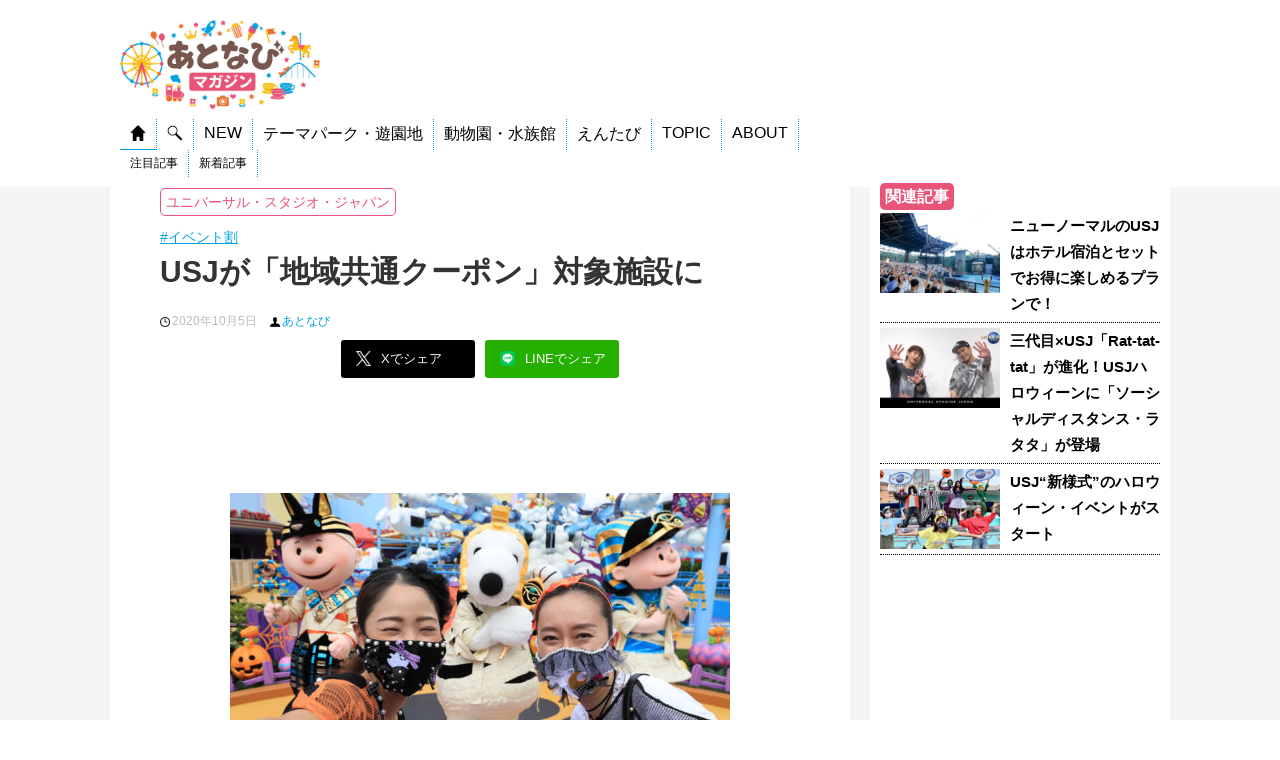

--- FILE ---
content_type: text/html; charset=UTF-8
request_url: https://magazine.atnavi.net/articles/3132
body_size: 12638
content:
<!DOCTYPE html>
<!--[if lt IE 7]>
<html class="ie6" lang="ja"> <![endif]-->
<!--[if IE 7]>
<html class="i7" lang="ja"> <![endif]-->
<!--[if IE 8]>
<html class="ie" lang="ja"> <![endif]-->
<!--[if gt IE 8]><!-->
<html lang="ja">
	<!--<![endif]-->
	<head prefix="og: http://ogp.me/ns# fb: http://ogp.me/ns/fb# article: http://ogp.me/ns/article#">
		<meta charset="UTF-8" >
		<meta name="viewport" content="width=device-width,initial-scale=1.0,user-scalable=yes">
		<meta name="format-detection" content="telephone=no" >
		<link rel="shortcut icon" href="https://magazine.atnavi.net/wp-content/themes/atnavi-child/images/favicon.ico">
		<!-- GA4 -->
				<script>
		window.dataLayer = window.dataLayer || [];
		dataLayer.push({
			date: '20201005',
			park: 'ユニバーサル・スタジオ・ジャパン',
			id: '3132',
			title: 'USJが「地域共通クーポン」対象施設に',
			type: 'article'
		})
		</script>
		<script>(function(w,d,s,l,i){w[l]=w[l]||[];w[l].push({'gtm.start':
		new Date().getTime(),event:'gtm.js'});var f=d.getElementsByTagName(s)[0],
		j=d.createElement(s),dl=l!='dataLayer'?'&l='+l:'';j.async=true;j.src=
		'https://www.googletagmanager.com/gtm.js?id='+i+dl;f.parentNode.insertBefore(j,f);
		})(window,document,'script','dataLayer','GTM-T45FGCD');</script>

				<title>USJが「地域共通クーポン」対象施設に｜あとなびマガジン</title>
		
	<script type="application/ld+json">
	[
	{
      "@context": "https://schema.org",
      "@type": "NewsArticle",
      "headline": "USJが「地域共通クーポン」対象施設に",
      "image": "https://magazine.atnavi.net/wp-content/uploads/2020/10/sub3-1-scaled.jpg",
      "datePublished": "2020-10-05T08:00:49+09:00",
      "dateModified": "2020-10-05T07:14:24+09:00"
    }

				,{
			"@context": "https://schema.org",
			"@type": "BreadcrumbList",
			"name":"パンくずリスト1",
			"itemListElement": [{
				"@type": "ListItem",
				"position": 1,
				"name": "ホーム",
				"item": "https://magazine.atnavi.net"
			},{
				"@type": "ListItem",
				"position": 2,
				"name": "ユニバーサル・スタジオ・ジャパン",
				"item": "https://magazine.atnavi.net/park/universalstudiosjapan"
			},{
				"@type": "ListItem",
				"position": 3,
				"name": "USJが「地域共通クーポン」対象施設に"
			}]
			}
			]</script>
		<!-- twitter card -->
					<meta name="twitter:card" content="summary"></meta>
				<meta name="twitter:creator" content="@atnavi_net" />
		<meta property="og:image" content="https://magazine.atnavi.net/wp-content/uploads/2020/10/sub3-1-500x333.jpg" />
		<meta property="og:description" content="現在ハロウィーンで盛り上がっているユニバーサル・スタジオ・ジャパンが、「Go To トラベルキャンペーン」の一環である「地域共通クーポン券」の利用対象施設となりました。10月1日よりスタジオ・パス（入" />
		<meta property="og:url" content="https://magazine.atnavi.net/articles/3132" />
		<meta property="og:title" content="USJが「地域共通クーポン」対象施設に｜あとなびマガジン" />
		<!-- /end twitter card -->

		<link rel='stylesheet' id='style-css' href='https://magazine.atnavi.net/wp-content/themes/atnavi-child/style.css?ver=0504' type='text/css' media='all' />
		
		
		<link rel="alternate" type="application/rss+xml" title="あとなびマガジン RSS Feed" href="https://magazine.atnavi.net/feed" />
		<link rel="pingback" href="https://magazine.atnavi.net/xmlrpc.php" >
		<!--[if lt IE 9]>
		<script src="https://magazine.atnavi.net/wp-content/themes/stinger8/js/html5shiv.js"></script>
		<![endif]-->
		<script async src="https://yads.c.yimg.jp/js/yads-async.js"></script>
		<script async src="https://pagead2.googlesyndication.com/pagead/js/adsbygoogle.js?client=ca-pub-8384357465318787"
     crossorigin="anonymous"></script>
				<title>USJが「地域共通クーポン」対象施設に ｜ あとなびマガジン</title>
<meta name='robots' content='max-image-preview:large' />
	<style>img:is([sizes="auto" i], [sizes^="auto," i]) { contain-intrinsic-size: 3000px 1500px }</style>
	<link rel='dns-prefetch' href='//ajax.googleapis.com' />
<link rel='dns-prefetch' href='//stats.wp.com' />
<link rel='stylesheet' id='wp-block-library-css' href='https://magazine.atnavi.net/wp-includes/css/dist/block-library/style.min.css?ver=6.8.3' type='text/css' media='all' />
<style id='classic-theme-styles-inline-css' type='text/css'>
/*! This file is auto-generated */
.wp-block-button__link{color:#fff;background-color:#32373c;border-radius:9999px;box-shadow:none;text-decoration:none;padding:calc(.667em + 2px) calc(1.333em + 2px);font-size:1.125em}.wp-block-file__button{background:#32373c;color:#fff;text-decoration:none}
</style>
<style id='global-styles-inline-css' type='text/css'>
:root{--wp--preset--aspect-ratio--square: 1;--wp--preset--aspect-ratio--4-3: 4/3;--wp--preset--aspect-ratio--3-4: 3/4;--wp--preset--aspect-ratio--3-2: 3/2;--wp--preset--aspect-ratio--2-3: 2/3;--wp--preset--aspect-ratio--16-9: 16/9;--wp--preset--aspect-ratio--9-16: 9/16;--wp--preset--color--black: #000000;--wp--preset--color--cyan-bluish-gray: #abb8c3;--wp--preset--color--white: #ffffff;--wp--preset--color--pale-pink: #f78da7;--wp--preset--color--vivid-red: #cf2e2e;--wp--preset--color--luminous-vivid-orange: #ff6900;--wp--preset--color--luminous-vivid-amber: #fcb900;--wp--preset--color--light-green-cyan: #7bdcb5;--wp--preset--color--vivid-green-cyan: #00d084;--wp--preset--color--pale-cyan-blue: #8ed1fc;--wp--preset--color--vivid-cyan-blue: #0693e3;--wp--preset--color--vivid-purple: #9b51e0;--wp--preset--gradient--vivid-cyan-blue-to-vivid-purple: linear-gradient(135deg,rgba(6,147,227,1) 0%,rgb(155,81,224) 100%);--wp--preset--gradient--light-green-cyan-to-vivid-green-cyan: linear-gradient(135deg,rgb(122,220,180) 0%,rgb(0,208,130) 100%);--wp--preset--gradient--luminous-vivid-amber-to-luminous-vivid-orange: linear-gradient(135deg,rgba(252,185,0,1) 0%,rgba(255,105,0,1) 100%);--wp--preset--gradient--luminous-vivid-orange-to-vivid-red: linear-gradient(135deg,rgba(255,105,0,1) 0%,rgb(207,46,46) 100%);--wp--preset--gradient--very-light-gray-to-cyan-bluish-gray: linear-gradient(135deg,rgb(238,238,238) 0%,rgb(169,184,195) 100%);--wp--preset--gradient--cool-to-warm-spectrum: linear-gradient(135deg,rgb(74,234,220) 0%,rgb(151,120,209) 20%,rgb(207,42,186) 40%,rgb(238,44,130) 60%,rgb(251,105,98) 80%,rgb(254,248,76) 100%);--wp--preset--gradient--blush-light-purple: linear-gradient(135deg,rgb(255,206,236) 0%,rgb(152,150,240) 100%);--wp--preset--gradient--blush-bordeaux: linear-gradient(135deg,rgb(254,205,165) 0%,rgb(254,45,45) 50%,rgb(107,0,62) 100%);--wp--preset--gradient--luminous-dusk: linear-gradient(135deg,rgb(255,203,112) 0%,rgb(199,81,192) 50%,rgb(65,88,208) 100%);--wp--preset--gradient--pale-ocean: linear-gradient(135deg,rgb(255,245,203) 0%,rgb(182,227,212) 50%,rgb(51,167,181) 100%);--wp--preset--gradient--electric-grass: linear-gradient(135deg,rgb(202,248,128) 0%,rgb(113,206,126) 100%);--wp--preset--gradient--midnight: linear-gradient(135deg,rgb(2,3,129) 0%,rgb(40,116,252) 100%);--wp--preset--font-size--small: 13px;--wp--preset--font-size--medium: 20px;--wp--preset--font-size--large: 36px;--wp--preset--font-size--x-large: 42px;--wp--preset--spacing--20: 0.44rem;--wp--preset--spacing--30: 0.67rem;--wp--preset--spacing--40: 1rem;--wp--preset--spacing--50: 1.5rem;--wp--preset--spacing--60: 2.25rem;--wp--preset--spacing--70: 3.38rem;--wp--preset--spacing--80: 5.06rem;--wp--preset--shadow--natural: 6px 6px 9px rgba(0, 0, 0, 0.2);--wp--preset--shadow--deep: 12px 12px 50px rgba(0, 0, 0, 0.4);--wp--preset--shadow--sharp: 6px 6px 0px rgba(0, 0, 0, 0.2);--wp--preset--shadow--outlined: 6px 6px 0px -3px rgba(255, 255, 255, 1), 6px 6px rgba(0, 0, 0, 1);--wp--preset--shadow--crisp: 6px 6px 0px rgba(0, 0, 0, 1);}:where(.is-layout-flex){gap: 0.5em;}:where(.is-layout-grid){gap: 0.5em;}body .is-layout-flex{display: flex;}.is-layout-flex{flex-wrap: wrap;align-items: center;}.is-layout-flex > :is(*, div){margin: 0;}body .is-layout-grid{display: grid;}.is-layout-grid > :is(*, div){margin: 0;}:where(.wp-block-columns.is-layout-flex){gap: 2em;}:where(.wp-block-columns.is-layout-grid){gap: 2em;}:where(.wp-block-post-template.is-layout-flex){gap: 1.25em;}:where(.wp-block-post-template.is-layout-grid){gap: 1.25em;}.has-black-color{color: var(--wp--preset--color--black) !important;}.has-cyan-bluish-gray-color{color: var(--wp--preset--color--cyan-bluish-gray) !important;}.has-white-color{color: var(--wp--preset--color--white) !important;}.has-pale-pink-color{color: var(--wp--preset--color--pale-pink) !important;}.has-vivid-red-color{color: var(--wp--preset--color--vivid-red) !important;}.has-luminous-vivid-orange-color{color: var(--wp--preset--color--luminous-vivid-orange) !important;}.has-luminous-vivid-amber-color{color: var(--wp--preset--color--luminous-vivid-amber) !important;}.has-light-green-cyan-color{color: var(--wp--preset--color--light-green-cyan) !important;}.has-vivid-green-cyan-color{color: var(--wp--preset--color--vivid-green-cyan) !important;}.has-pale-cyan-blue-color{color: var(--wp--preset--color--pale-cyan-blue) !important;}.has-vivid-cyan-blue-color{color: var(--wp--preset--color--vivid-cyan-blue) !important;}.has-vivid-purple-color{color: var(--wp--preset--color--vivid-purple) !important;}.has-black-background-color{background-color: var(--wp--preset--color--black) !important;}.has-cyan-bluish-gray-background-color{background-color: var(--wp--preset--color--cyan-bluish-gray) !important;}.has-white-background-color{background-color: var(--wp--preset--color--white) !important;}.has-pale-pink-background-color{background-color: var(--wp--preset--color--pale-pink) !important;}.has-vivid-red-background-color{background-color: var(--wp--preset--color--vivid-red) !important;}.has-luminous-vivid-orange-background-color{background-color: var(--wp--preset--color--luminous-vivid-orange) !important;}.has-luminous-vivid-amber-background-color{background-color: var(--wp--preset--color--luminous-vivid-amber) !important;}.has-light-green-cyan-background-color{background-color: var(--wp--preset--color--light-green-cyan) !important;}.has-vivid-green-cyan-background-color{background-color: var(--wp--preset--color--vivid-green-cyan) !important;}.has-pale-cyan-blue-background-color{background-color: var(--wp--preset--color--pale-cyan-blue) !important;}.has-vivid-cyan-blue-background-color{background-color: var(--wp--preset--color--vivid-cyan-blue) !important;}.has-vivid-purple-background-color{background-color: var(--wp--preset--color--vivid-purple) !important;}.has-black-border-color{border-color: var(--wp--preset--color--black) !important;}.has-cyan-bluish-gray-border-color{border-color: var(--wp--preset--color--cyan-bluish-gray) !important;}.has-white-border-color{border-color: var(--wp--preset--color--white) !important;}.has-pale-pink-border-color{border-color: var(--wp--preset--color--pale-pink) !important;}.has-vivid-red-border-color{border-color: var(--wp--preset--color--vivid-red) !important;}.has-luminous-vivid-orange-border-color{border-color: var(--wp--preset--color--luminous-vivid-orange) !important;}.has-luminous-vivid-amber-border-color{border-color: var(--wp--preset--color--luminous-vivid-amber) !important;}.has-light-green-cyan-border-color{border-color: var(--wp--preset--color--light-green-cyan) !important;}.has-vivid-green-cyan-border-color{border-color: var(--wp--preset--color--vivid-green-cyan) !important;}.has-pale-cyan-blue-border-color{border-color: var(--wp--preset--color--pale-cyan-blue) !important;}.has-vivid-cyan-blue-border-color{border-color: var(--wp--preset--color--vivid-cyan-blue) !important;}.has-vivid-purple-border-color{border-color: var(--wp--preset--color--vivid-purple) !important;}.has-vivid-cyan-blue-to-vivid-purple-gradient-background{background: var(--wp--preset--gradient--vivid-cyan-blue-to-vivid-purple) !important;}.has-light-green-cyan-to-vivid-green-cyan-gradient-background{background: var(--wp--preset--gradient--light-green-cyan-to-vivid-green-cyan) !important;}.has-luminous-vivid-amber-to-luminous-vivid-orange-gradient-background{background: var(--wp--preset--gradient--luminous-vivid-amber-to-luminous-vivid-orange) !important;}.has-luminous-vivid-orange-to-vivid-red-gradient-background{background: var(--wp--preset--gradient--luminous-vivid-orange-to-vivid-red) !important;}.has-very-light-gray-to-cyan-bluish-gray-gradient-background{background: var(--wp--preset--gradient--very-light-gray-to-cyan-bluish-gray) !important;}.has-cool-to-warm-spectrum-gradient-background{background: var(--wp--preset--gradient--cool-to-warm-spectrum) !important;}.has-blush-light-purple-gradient-background{background: var(--wp--preset--gradient--blush-light-purple) !important;}.has-blush-bordeaux-gradient-background{background: var(--wp--preset--gradient--blush-bordeaux) !important;}.has-luminous-dusk-gradient-background{background: var(--wp--preset--gradient--luminous-dusk) !important;}.has-pale-ocean-gradient-background{background: var(--wp--preset--gradient--pale-ocean) !important;}.has-electric-grass-gradient-background{background: var(--wp--preset--gradient--electric-grass) !important;}.has-midnight-gradient-background{background: var(--wp--preset--gradient--midnight) !important;}.has-small-font-size{font-size: var(--wp--preset--font-size--small) !important;}.has-medium-font-size{font-size: var(--wp--preset--font-size--medium) !important;}.has-large-font-size{font-size: var(--wp--preset--font-size--large) !important;}.has-x-large-font-size{font-size: var(--wp--preset--font-size--x-large) !important;}
:where(.wp-block-post-template.is-layout-flex){gap: 1.25em;}:where(.wp-block-post-template.is-layout-grid){gap: 1.25em;}
:where(.wp-block-columns.is-layout-flex){gap: 2em;}:where(.wp-block-columns.is-layout-grid){gap: 2em;}
:root :where(.wp-block-pullquote){font-size: 1.5em;line-height: 1.6;}
</style>
<link rel='stylesheet' id='contact-form-7-css' href='https://magazine.atnavi.net/wp-content/plugins/contact-form-7/includes/css/styles.css?ver=6.1.3' type='text/css' media='all' />
<link rel='stylesheet' id='parent-style-css' href='https://magazine.atnavi.net/wp-content/themes/stinger8/style.css?ver=6.8.3' type='text/css' media='all' />
<link rel='stylesheet' id='normalize-css' href='https://magazine.atnavi.net/wp-content/themes/stinger8/css/normalize.css?ver=1.5.9' type='text/css' media='all' />
<link rel='stylesheet' id='font-awesome-css' href='https://magazine.atnavi.net/wp-content/themes/stinger8/css/fontawesome/css/font-awesome.min.css?ver=4.5.0' type='text/css' media='all' />
<link rel='stylesheet' id='style-css' href='https://magazine.atnavi.net/wp-content/themes/atnavi-child/style.css?ver=6.8.3' type='text/css' media='all' />
<script type="text/javascript" src="//ajax.googleapis.com/ajax/libs/jquery/1.11.3/jquery.min.js?ver=1.11.3" id="jquery-js"></script>
<link rel="https://api.w.org/" href="https://magazine.atnavi.net/wp-json/" /><link rel="alternate" title="JSON" type="application/json" href="https://magazine.atnavi.net/wp-json/wp/v2/posts/3132" /><link rel="canonical" href="https://magazine.atnavi.net/articles/3132" />
<link rel='shortlink' href='https://magazine.atnavi.net/?p=3132' />
<link rel="alternate" title="oEmbed (JSON)" type="application/json+oembed" href="https://magazine.atnavi.net/wp-json/oembed/1.0/embed?url=https%3A%2F%2Fmagazine.atnavi.net%2Farticles%2F3132" />
<link rel="alternate" title="oEmbed (XML)" type="text/xml+oembed" href="https://magazine.atnavi.net/wp-json/oembed/1.0/embed?url=https%3A%2F%2Fmagazine.atnavi.net%2Farticles%2F3132&#038;format=xml" />
	<style>img#wpstats{display:none}</style>
		<style type="text/css" id="custom-background-css">
body.custom-background { background-color: #ffffff; }
</style>
	<link rel="icon" href="https://magazine.atnavi.net/wp-content/uploads/2020/08/cropped-logosq-32x32.png" sizes="32x32" />
<link rel="icon" href="https://magazine.atnavi.net/wp-content/uploads/2020/08/cropped-logosq-192x192.png" sizes="192x192" />
<link rel="apple-touch-icon" href="https://magazine.atnavi.net/wp-content/uploads/2020/08/cropped-logosq-180x180.png" />
<meta name="msapplication-TileImage" content="https://magazine.atnavi.net/wp-content/uploads/2020/08/cropped-logosq-270x270.png" />
<!-- ## NXS/OG ## --><!-- ## NXSOGTAGS ## --><!-- ## NXS/OG ## -->
	</head>
	<body class="wp-singular post-template-default single single-post postid-3132 single-format-standard custom-background wp-theme-stinger8 wp-child-theme-atnavi-child" >
			<div id="st-ami">
				<div id="wrapper">
				<div id="wrapper-in">
					<header>
						<div id="headbox-bg">
							<div class="clearfix" id="headbox">
									<div id="header-l">
										<p class="sitename">
											<a href="https://magazine.atnavi.net/">
												<img src="https://magazine.atnavi.net/wp-content/themes/atnavi-child/images/magazinelogo_long.jpg" alt="あとなびマガジン" width="1000" height="185" class="logo headsp">
												<img src="https://magazine.atnavi.net/wp-content/themes/atnavi-child/images/magazinelogo.jpg" alt="あとなびマガジン" width="1000" height="443" class="logo headpc">
											</a>
										</p>

										<div class="headmenu">
	<div class="headmenu-content headmenu-border headmenu-home"><a href="https://magazine.atnavi.net"><img src="https://magazine.atnavi.net/wp-content/themes/atnavi-child/images/home.png" /></a></div>
	<div class="headmenu-content headmenu-search"><a href="https://magazine.atnavi.net#top-search"><img src="https://magazine.atnavi.net/wp-content/themes/atnavi-child/images/search.png" /></a></div>
	<div class="headmenu-content headmenu-new"><a href="https://magazine.atnavi.net#news">NEW</a></div>
	<div class="headmenu-content headmenu-themepark">テーマパーク・遊園地</div>
	<div class="headmenu-content headmenu-zoo">動物園・水族館</div>
	<div class="headmenu-content headmenu-entabi">えんたび</div>
	<div class="headmenu-content headmenu-topic">TOPIC</div>
	<div class="headmenu-content headmenu-about">ABOUT</div>
</div>
<div class="headmenu headmenu-child headmenu-child-home">
	<div class="headmenu-content"><a href="https://magazine.atnavi.net#pickup">注目記事</a></div>
	<div class="headmenu-content"><a href="https://magazine.atnavi.net#news">新着記事</a></div>
</div>
<div class="headmenu headmenu-child headmenu-child-themepark headmenu-none">
	<div class="headmenu-content"><a href="https://magazine.atnavi.net/park/tokyodisneyresort">東京ディズニーリゾート</a></div>
	<div class="headmenu-content"><a href="https://magazine.atnavi.net/park/universalstudiosjapan">ユニバーサル・スタジオ・ジャパン</a></div>
	<div class="headmenu-content"><a href="https://magazine.atnavi.net/park/sanriopuroland">サンリオピューロランド</a></div>
	<div class="headmenu-content"><a href="https://magazine.atnavi.net/park/fujiqhighland">富士急ハイランド</a></div>
	<div class="headmenu-content"><a href="https://magazine.atnavi.net/park/huistenbosch">ハウステンボス</a></div>
	<div class="headmenu-content"><a href="https://magazine.atnavi.net/park/yomiuriland">よみうりランド</a></div>
	<div class="headmenu-content"><a href="https://magazine.atnavi.net/park/moominvalleypark">ムーミンバレーパーク</a></div>
	<div class="headmenu-content"><a href="https://magazine.atnavi.net/park/harmonyland">ハーモニーランド</a></div>
	<div class="headmenu-content"><a href="https://magazine.atnavi.net/park/seibuenyuuenchi">西武園ゆうえんち</a></div>
</div>
<div class="headmenu headmenu-child headmenu-child-zoo headmenu-none">
	<div class="headmenu-content"><a href="https://magazine.atnavi.net/park/adventureworld">アドベンチャーワールド</a></div>
	<div class="headmenu-content"><a href="https://magazine.atnavi.net/park/yokohamahakkeijimaseaparadise">横浜・八景島シーパラダイス</a></div>
	<div class="headmenu-content"><a href="https://magazine.atnavi.net/park/四国水族館">四国水族館</a></div>
	<div class="headmenu-content"><a href="https://magazine.atnavi.net/park/kawasui">カワスイ 川崎水族館</a></div>
	<div class="headmenu-content"><a href="https://magazine.atnavi.net/park/鴨川シーワールド">鴨川シーワールド</a></div>
	<div class="headmenu-content"><a href="https://magazine.atnavi.net/park/サンシャイン水族館"></a>サンシャイン水族館</div>
	<div class="headmenu-content"><a href="https://magazine.atnavi.net/park/tobuzoo">東武動物公園</a></div>
	<div class="headmenu-content"><a href="https://magazine.atnavi.net/park/sumida-aquarium">すみだ水族館</a></div>
	<div class="headmenu-content"><a href="https://magazine.atnavi.net/park/仙台うみの杜水族館">仙台うみの杜水族館</a></div>
	<div class="headmenu-content"><a href="https://magazine.atnavi.net/park/aquaparkshinagawa">マクセル アクアパーク品川</a></div>
</div>
<div class="headmenu headmenu-child headmenu-child-entabi headmenu-none">
	<div class="headmenu-content"><a href="https://magazine.atnavi.net/entabi">えんたびニュース</a></div>
</div>
<div class="headmenu headmenu-child headmenu-child-topic headmenu-none">
			<div class="headmenu-content"><a href="https://magazine.atnavi.net#topic-194">クリスマス</a></div>
			<div class="headmenu-content"><a href="https://magazine.atnavi.net#topic-159">イルミネーション</a></div>
			<div class="headmenu-content"><a href="https://magazine.atnavi.net#topic-164">コラボ</a></div>
			<div class="headmenu-content"><a href="https://magazine.atnavi.net#topic-27">動物園</a></div>
			<div class="headmenu-content"><a href="https://magazine.atnavi.net#topic-32">水族館</a></div>
	</div>
<div class="headmenu headmenu-child headmenu-child-about headmenu-none">
	<div class="headmenu-content"><a href="http://collabosoken.co.jp/">運営会社</a></div>
	<div class="headmenu-content"><a href="https://magazine.atnavi.net/contact">お問い合わせ</a></div>
</div>


<script>$(function(){
	$(".headmenu-home").mouseover(function(){
		$(".headmenu-border").removeClass("headmenu-border");
		$(".headmenu-child").addClass("headmenu-none");
		$(".headmenu-home").addClass("headmenu-border");
		$(".headmenu-child-home").addClass("headmenu-none");
		$(".headmenu-child-home").removeClass("headmenu-none");
	});
	$(".headmenu-search").mouseover(function(){
		$(".headmenu-border").removeClass("headmenu-border");
		$(".headmenu-child").addClass("headmenu-none");
		$(".headmenu-search").addClass("headmenu-border");
	});
	$(".headmenu-new").mouseover(function(){
		$(".headmenu-border").removeClass("headmenu-border");
		$(".headmenu-child").addClass("headmenu-none");
		$(".headmenu-new").addClass("headmenu-border");
	});
	$(".headmenu-themepark").mouseover(function(){
		$(".headmenu-border").removeClass("headmenu-border");
		$(".headmenu-child").addClass("headmenu-none");
		$(".headmenu-themepark").addClass("headmenu-border");
		$(".headmenu-child").addClass("headmenu-none");
		$(".headmenu-child-themepark").removeClass("headmenu-none");
	});
	$(".headmenu-zoo").mouseover(function(){
		$(".headmenu-border").removeClass("headmenu-border");
		$(".headmenu-child").addClass("headmenu-none");
		$(".headmenu-zoo").addClass("headmenu-border");
		$(".headmenu-child").addClass("headmenu-none");
		$(".headmenu-child-zoo").removeClass("headmenu-none");
	});
	$(".headmenu-entabi").mouseover(function(){
		$(".headmenu-border").removeClass("headmenu-border");
		$(".headmenu-child").addClass("headmenu-none");
		$(".headmenu-entabi").addClass("headmenu-border");
		$(".headmenu-child").addClass("headmenu-none");
		$(".headmenu-child-entabi").removeClass("headmenu-none");
	});
	$(".headmenu-topic").mouseover(function(){
		$(".headmenu-border").removeClass("headmenu-border");
		$(".headmenu-child").addClass("headmenu-none");
		$(".headmenu-topic").addClass("headmenu-border");
		$(".headmenu-child").addClass("headmenu-none");
		$(".headmenu-child-topic").removeClass("headmenu-none");
	});
	$(".headmenu-about").mouseover(function(){
		$(".headmenu-border").removeClass("headmenu-border");
		$(".headmenu-child").addClass("headmenu-none");
		$(".headmenu-about").addClass("headmenu-border");
		$(".headmenu-child").addClass("headmenu-none");
		$(".headmenu-child-about").removeClass("headmenu-none");
	});
});</script>								
									</div><!-- /#header-l -->

							</div><!-- /#headbox-bg -->
						</div><!-- /#headbox clearfix -->

						</div>
						<!-- /gazou -->

					</header>
					<div id="content-w">
<div id="content" class="clearfix">
	<div id="contentInner">

		<div class="st-main">

							<div class="bred-park">
											<a href="https://magazine.atnavi.net/park/universalstudiosjapan">ユニバーサル・スタジオ・ジャパン</a>
									</div>
			
							<div class="bred-tag">
												<a href="https://magazine.atnavi.net/tag/%e3%82%a4%e3%83%99%e3%83%b3%e3%83%88%e5%89%b2">#イベント割</a>
										</div>
			
			
			<div id="post-3132" class="st-post post-3132 post type-post status-publish format-standard has-post-thumbnail hentry category-news tag-191 park-universalstudiosjapan">
				<article>
					<!--ループ開始 -->
					
					<h1 class="entry-title">USJが「地域共通クーポン」対象施設に</h1>

					<div class="blogbox">
						<p><span class="kdate">
							<img src="https://magazine.atnavi.net/wp-content/themes/atnavi-child/images/time.png" />2020年10月5日						</span>
						<span class="kauthor">
														<img src="https://magazine.atnavi.net/wp-content/themes/atnavi-child/images/user.png" /><a href="https://magazine.atnavi.net/author/atnavi">あとなび</a>
						</span>
												</p>
					</div>
					
					<div class="sns-circle">
							<div class="sns">
	<ul class="clearfix">
		<!--ツイートボタン-->
		<li class="twitter">
			<a href="//twitter.com/intent/tweet?url=https%3A%2F%2Fmagazine.atnavi.net%2Farticles%2F3132&text=USJ%E3%81%8C%E3%80%8C%E5%9C%B0%E5%9F%9F%E5%85%B1%E9%80%9A%E3%82%AF%E3%83%BC%E3%83%9D%E3%83%B3%E3%80%8D%E5%AF%BE%E8%B1%A1%E6%96%BD%E8%A8%AD%E3%81%AB%EF%BD%9C%E3%81%82%E3%81%A8%E3%81%AA%E3%81%B3%E3%83%9E%E3%82%AC%E3%82%B8%E3%83%B3&tw_p=tweetbutton&via=atnavi_net &related=atnavi_net" target="_blank" class="sns-link" sns-link-service="twitter"><img src="https://magazine.atnavi.net/wp-content/themes/atnavi-child/images/x.png" /><span class="snstext" >Xでシェア</span></a>
		</li>

		<!--LINEボタン-->   
		<li class="line">
		<a href="//line.me/R/msg/text/?USJ%E3%81%8C%E3%80%8C%E5%9C%B0%E5%9F%9F%E5%85%B1%E9%80%9A%E3%82%AF%E3%83%BC%E3%83%9D%E3%83%B3%E3%80%8D%E5%AF%BE%E8%B1%A1%E6%96%BD%E8%A8%AD%E3%81%AB%EF%BD%9C%E3%81%82%E3%81%A8%E3%81%AA%E3%81%B3%E3%83%9E%E3%82%AC%E3%82%B8%E3%83%B3%0Ahttps%3A%2F%2Fmagazine.atnavi.net%2Farticles%2F3132" target="_blank" class="sns-link" sns-link-service="line"><img src="https://magazine.atnavi.net/wp-content/themes/atnavi-child/images/line.png" /><span class="snstext" >LINEでシェア</span></a>
		</li>     
	</ul>

	</div> 
					</div>
					
					<script async src="https://pagead2.googlesyndication.com/pagead/js/adsbygoogle.js"></script>
					<!-- マガジン_記事上 -->
					<ins class="adsbygoogle"
						 style="display:block"
						 data-ad-client="ca-pub-8384357465318787"
						 data-ad-slot="3218237892"
						 data-ad-format="horizontal"
						 data-full-width-responsive="false"></ins>
					<script>
						 (adsbygoogle = window.adsbygoogle || []).push({});
					</script>

					<div class="mainbox">
							<div class="entry-content">
																<p><a href="https://magazine.atnavi.net/photo/3136/?article=3132" rel="attachment wp-att-3136"><img fetchpriority="high" decoding="async" class="aligncenter size-medium wp-image-3136" src="https://magazine.atnavi.net/wp-content/uploads/2020/10/sub3-1-500x333.jpg" alt="" width="500" height="333" srcset="https://magazine.atnavi.net/wp-content/uploads/2020/10/sub3-1-500x333.jpg 500w, https://magazine.atnavi.net/wp-content/uploads/2020/10/sub3-1-1024x683.jpg 1024w, https://magazine.atnavi.net/wp-content/uploads/2020/10/sub3-1-300x200.jpg 300w" sizes="(max-width: 500px) 100vw, 500px" /></a></p>
<p>現在ハロウィーンで盛り上がっているユニバーサル・スタジオ・ジャパンが、「Go To トラベルキャンペーン」の一環である「地域共通クーポン券」の利用対象施設となりました。</p>

    <div class="linkcard divlink">
        <a href="https://magazine.atnavi.net/articles/1967"></a>
        <div class="linkcard-img"><img decoding="async" src="https://magazine.atnavi.net/wp-content/uploads/2020/09/XPR27268-300x200.jpg" alt="ニューノーマルのUSJはホテル宿泊とセットでお得に楽しめるプランで！" width="300" height="200" /></div>
        <div class="linkcard-content"><div class="linkcard-caption">関連記事</div><div class="linkcard-title">ニューノーマルのUSJはホテル宿泊とセットでお得に楽しめるプランで！</div>
        </div>
    </div>
<p><a href="https://magazine.atnavi.net/photo/3142/?article=3132" rel="attachment wp-att-3142"><img decoding="async" class="aligncenter size-medium wp-image-3142" src="https://magazine.atnavi.net/wp-content/uploads/2020/10/sub9-1-500x350.jpg" alt="" width="500" height="350" srcset="https://magazine.atnavi.net/wp-content/uploads/2020/10/sub9-1-500x350.jpg 500w, https://magazine.atnavi.net/wp-content/uploads/2020/10/sub9-1-1024x717.jpg 1024w, https://magazine.atnavi.net/wp-content/uploads/2020/10/sub9-1.jpg 2010w" sizes="(max-width: 500px) 100vw, 500px" /></a></p>
<p>10月1日よりスタジオ・パス（入場券）や、アトラクションの優先体験ができるユニバーサル・エクスプレス・パス、物販商品の購入に加え、お食事代金のお支払いなどに「地域共通クーポン券」の利用が可能になります。</p>
<p>また今後はGo ToイベントやGo Toイートへの参画も予定されており、続報が期待されます。</p>
<div id='gallery-1' class='gallery galleryid-3132 gallery-columns-3 gallery-size-thumbnail'><dl class='gallery-item'>
			<dt class='gallery-icon landscape'>
				<a href='https://magazine.atnavi.net/photo/3133/?article=3132'><img loading="lazy" decoding="async" width="300" height="170" src="https://magazine.atnavi.net/wp-content/uploads/2020/10/main-2-300x170.jpg" class="attachment-thumbnail size-thumbnail" alt="" /></a>
			</dt></dl><dl class='gallery-item'>
			<dt class='gallery-icon landscape'>
				<a href='https://magazine.atnavi.net/photo/3134/?article=3132'><img loading="lazy" decoding="async" width="300" height="200" src="https://magazine.atnavi.net/wp-content/uploads/2020/10/sub1-3-300x200.jpg" class="attachment-thumbnail size-thumbnail" alt="" /></a>
			</dt></dl><dl class='gallery-item'>
			<dt class='gallery-icon landscape'>
				<a href='https://magazine.atnavi.net/photo/3135/?article=3132'><img loading="lazy" decoding="async" width="300" height="200" src="https://magazine.atnavi.net/wp-content/uploads/2020/10/sub2-1-300x200.jpg" class="attachment-thumbnail size-thumbnail" alt="" srcset="https://magazine.atnavi.net/wp-content/uploads/2020/10/sub2-1-300x200.jpg 300w, https://magazine.atnavi.net/wp-content/uploads/2020/10/sub2-1-500x333.jpg 500w, https://magazine.atnavi.net/wp-content/uploads/2020/10/sub2-1.jpg 677w" sizes="auto, (max-width: 300px) 100vw, 300px" /></a>
			</dt></dl><br style="clear: both" /><dl class='gallery-item'>
			<dt class='gallery-icon landscape'>
				<a href='https://magazine.atnavi.net/photo/3136/?article=3132'><img loading="lazy" decoding="async" width="300" height="200" src="https://magazine.atnavi.net/wp-content/uploads/2020/10/sub3-1-300x200.jpg" class="attachment-thumbnail size-thumbnail" alt="" srcset="https://magazine.atnavi.net/wp-content/uploads/2020/10/sub3-1-300x200.jpg 300w, https://magazine.atnavi.net/wp-content/uploads/2020/10/sub3-1-500x333.jpg 500w, https://magazine.atnavi.net/wp-content/uploads/2020/10/sub3-1-1024x683.jpg 1024w" sizes="auto, (max-width: 300px) 100vw, 300px" /></a>
			</dt></dl><dl class='gallery-item'>
			<dt class='gallery-icon landscape'>
				<a href='https://magazine.atnavi.net/photo/3137/?article=3132'><img loading="lazy" decoding="async" width="300" height="200" src="https://magazine.atnavi.net/wp-content/uploads/2020/10/sub4-1-300x200.jpg" class="attachment-thumbnail size-thumbnail" alt="" srcset="https://magazine.atnavi.net/wp-content/uploads/2020/10/sub4-1-300x200.jpg 300w, https://magazine.atnavi.net/wp-content/uploads/2020/10/sub4-1-500x333.jpg 500w, https://magazine.atnavi.net/wp-content/uploads/2020/10/sub4-1-1024x683.jpg 1024w" sizes="auto, (max-width: 300px) 100vw, 300px" /></a>
			</dt></dl><dl class='gallery-item'>
			<dt class='gallery-icon landscape'>
				<a href='https://magazine.atnavi.net/photo/3138/?article=3132'><img loading="lazy" decoding="async" width="300" height="200" src="https://magazine.atnavi.net/wp-content/uploads/2020/10/sub5-1-300x200.jpg" class="attachment-thumbnail size-thumbnail" alt="" srcset="https://magazine.atnavi.net/wp-content/uploads/2020/10/sub5-1-300x200.jpg 300w, https://magazine.atnavi.net/wp-content/uploads/2020/10/sub5-1-500x333.jpg 500w, https://magazine.atnavi.net/wp-content/uploads/2020/10/sub5-1-1024x683.jpg 1024w" sizes="auto, (max-width: 300px) 100vw, 300px" /></a>
			</dt></dl><br style="clear: both" /><dl class='gallery-item'>
			<dt class='gallery-icon portrait'>
				<a href='https://magazine.atnavi.net/photo/3139/?article=3132'><img loading="lazy" decoding="async" width="300" height="200" src="https://magazine.atnavi.net/wp-content/uploads/2020/10/sub6-1-300x200.jpg" class="attachment-thumbnail size-thumbnail" alt="" /></a>
			</dt></dl><dl class='gallery-item'>
			<dt class='gallery-icon landscape'>
				<a href='https://magazine.atnavi.net/photo/3140/?article=3132'><img loading="lazy" decoding="async" width="300" height="200" src="https://magazine.atnavi.net/wp-content/uploads/2020/10/sub7-1-300x200.jpg" class="attachment-thumbnail size-thumbnail" alt="" /></a>
			</dt></dl><dl class='gallery-item'>
			<dt class='gallery-icon landscape'>
				<a href='https://magazine.atnavi.net/photo/3141/?article=3132'><img loading="lazy" decoding="async" width="300" height="200" src="https://magazine.atnavi.net/wp-content/uploads/2020/10/sub8-1-300x200.jpg" class="attachment-thumbnail size-thumbnail" alt="" /></a>
			</dt></dl><br style="clear: both" /><dl class='gallery-item'>
			<dt class='gallery-icon landscape'>
				<a href='https://magazine.atnavi.net/photo/3142/?article=3132'><img loading="lazy" decoding="async" width="300" height="200" src="https://magazine.atnavi.net/wp-content/uploads/2020/10/sub9-1-300x200.jpg" class="attachment-thumbnail size-thumbnail" alt="" /></a>
			</dt></dl><dl class='gallery-item'>
			<dt class='gallery-icon landscape'>
				<a href='https://magazine.atnavi.net/photo/3143/?article=3132'><img loading="lazy" decoding="async" width="300" height="200" src="https://magazine.atnavi.net/wp-content/uploads/2020/10/sub10-1-300x200.jpg" class="attachment-thumbnail size-thumbnail" alt="" srcset="https://magazine.atnavi.net/wp-content/uploads/2020/10/sub10-1-300x200.jpg 300w, https://magazine.atnavi.net/wp-content/uploads/2020/10/sub10-1-500x333.jpg 500w, https://magazine.atnavi.net/wp-content/uploads/2020/10/sub10-1-1024x683.jpg 1024w" sizes="auto, (max-width: 300px) 100vw, 300px" /></a>
			</dt></dl><dl class='gallery-item'>
			<dt class='gallery-icon landscape'>
				<a href='https://magazine.atnavi.net/photo/3144/?article=3132'><img loading="lazy" decoding="async" width="300" height="200" src="https://magazine.atnavi.net/wp-content/uploads/2020/10/sub11-300x200.jpg" class="attachment-thumbnail size-thumbnail" alt="" srcset="https://magazine.atnavi.net/wp-content/uploads/2020/10/sub11-300x200.jpg 300w, https://magazine.atnavi.net/wp-content/uploads/2020/10/sub11-500x333.jpg 500w, https://magazine.atnavi.net/wp-content/uploads/2020/10/sub11-1024x683.jpg 1024w" sizes="auto, (max-width: 300px) 100vw, 300px" /></a>
			</dt></dl><br style="clear: both" />
		</div>

								<div class='next-page divlink'><a href='https://magazine.atnavi.net/photo/3133/?article=3132'></a><div class='next-page-text'>>> 写真ギャラリー</div><div class='next-page-num'><div class='next-page-1'>1</div><div class='next-page-2'>2</div></div></div>								<div class="end-notice">
																	</div>
															</div>
						
							
					</div><!-- .mainboxここまで -->
	
							<div class="sns">
	<ul class="clearfix">
		<!--ツイートボタン-->
		<li class="twitter">
			<a href="//twitter.com/intent/tweet?url=https%3A%2F%2Fmagazine.atnavi.net%2Farticles%2F3132&text=USJ%E3%81%8C%E3%80%8C%E5%9C%B0%E5%9F%9F%E5%85%B1%E9%80%9A%E3%82%AF%E3%83%BC%E3%83%9D%E3%83%B3%E3%80%8D%E5%AF%BE%E8%B1%A1%E6%96%BD%E8%A8%AD%E3%81%AB%EF%BD%9C%E3%81%82%E3%81%A8%E3%81%AA%E3%81%B3%E3%83%9E%E3%82%AC%E3%82%B8%E3%83%B3&tw_p=tweetbutton&via=atnavi_net &related=atnavi_net" target="_blank" class="sns-link" sns-link-service="twitter"><img src="https://magazine.atnavi.net/wp-content/themes/atnavi-child/images/x.png" /><span class="snstext" >Xでシェア</span></a>
		</li>

		<!--LINEボタン-->   
		<li class="line">
		<a href="//line.me/R/msg/text/?USJ%E3%81%8C%E3%80%8C%E5%9C%B0%E5%9F%9F%E5%85%B1%E9%80%9A%E3%82%AF%E3%83%BC%E3%83%9D%E3%83%B3%E3%80%8D%E5%AF%BE%E8%B1%A1%E6%96%BD%E8%A8%AD%E3%81%AB%EF%BD%9C%E3%81%82%E3%81%A8%E3%81%AA%E3%81%B3%E3%83%9E%E3%82%AC%E3%82%B8%E3%83%B3%0Ahttps%3A%2F%2Fmagazine.atnavi.net%2Farticles%2F3132" target="_blank" class="sns-link" sns-link-service="line"><img src="https://magazine.atnavi.net/wp-content/themes/atnavi-child/images/line.png" /><span class="snstext" >LINEでシェア</span></a>
		</li>     
	</ul>

	</div> 
						

<div class="kanren-text"><span>関連記事</span></div>
<div class="kanren">
				<div class="kanren-content divlink">
									<a href="https://magazine.atnavi.net/articles/1967" class="kanren-link" kanren-link-no="bottom-1" kanren-link-title="ニューノーマルのUSJはホテル宿泊とセットでお得に楽しめるプランで！"></a>
				<img width="300" height="200" src="https://magazine.atnavi.net/wp-content/uploads/2020/09/XPR27268-300x200.jpg" class="attachment-thumbnail size-thumbnail wp-post-image" alt="" decoding="async" loading="lazy" srcset="https://magazine.atnavi.net/wp-content/uploads/2020/09/XPR27268-300x200.jpg 300w, https://magazine.atnavi.net/wp-content/uploads/2020/09/XPR27268-500x333.jpg 500w, https://magazine.atnavi.net/wp-content/uploads/2020/09/XPR27268-1024x683.jpg 1024w" sizes="auto, (max-width: 300px) 100vw, 300px" />				<p class="kanren-t">ニューノーマルのUSJはホテル宿泊とセットでお得に楽しめるプランで！</p>
					</div>
					<div class="kanren-content divlink">
									<a href="https://magazine.atnavi.net/articles/2419" class="kanren-link" kanren-link-no="bottom-2" kanren-link-title="三代目×USJ「Rat-tat-tat」が進化！USJハロウィーンに「ソーシャルディスタンス・ラタタ」が登場"></a>
				<img width="300" height="200" src="https://magazine.atnavi.net/wp-content/uploads/2020/09/main-17-300x200.jpg" class="attachment-thumbnail size-thumbnail wp-post-image" alt="" decoding="async" loading="lazy" />				<p class="kanren-t">三代目×USJ「Rat-tat-tat」が進化！USJハロウィーンに「ソーシャルディスタンス・ラタタ」が登場</p>
					</div>
					<div class="kanren-content divlink">
									<a href="https://magazine.atnavi.net/articles/2246" class="kanren-link" kanren-link-no="bottom-3" kanren-link-title="USJ“新様式”のハロウィーン・イベントがスタート"></a>
				<img width="300" height="200" src="https://magazine.atnavi.net/wp-content/uploads/2020/09/F347EF7B-4002-4CE0-9297-F20F53E38104-300x200.jpeg" class="attachment-thumbnail size-thumbnail wp-post-image" alt="" decoding="async" loading="lazy" />				<p class="kanren-t">USJ“新様式”のハロウィーン・イベントがスタート</p>
					</div>
					<div class="kanren-content-vertical divlink">
									<a href="https://magazine.atnavi.net/articles/2000" class="kanren-link" kanren-link-no="bottom-4" kanren-link-title="&#8220;ニューノーマルUSJ&#8221;の贅沢空間をハーフ判で撮り歩く"></a>
				<img width="300" height="200" src="https://magazine.atnavi.net/wp-content/uploads/2020/09/428444EF-8CE3-47F1-960E-C0C68DC6B62C-300x200.jpeg" class="attachment-thumbnail size-thumbnail wp-post-image" alt="" decoding="async" loading="lazy" />				<p class="kanren-t">&#8220;ニューノーマルUSJ&#8221;の贅沢空間をハーフ判で撮り歩く</p>
					</div>
					<div class="kanren-content-vertical divlink">
									<script async src="https://pagead2.googlesyndication.com/pagead/js/adsbygoogle.js?client=ca-pub-8384357465318787"
					crossorigin="anonymous"></script>
				<ins class="adsbygoogle"
					style="display:block"
					data-ad-format="fluid"
					data-ad-layout-key="-hp-1k+55-17-6o"
					data-ad-client="ca-pub-8384357465318787"
					data-ad-slot="9076912690"></ins>
				<script>
					(adsbygoogle = window.adsbygoogle || []).push({});
				</script>
					</div>
					<div class="kanren-content-vertical divlink">
									<a href="https://magazine.atnavi.net/articles/1927" class="kanren-link" kanren-link-no="bottom-5" kanren-link-title="USJ、新スタイルで「ハロウィーン・イベント2020」を開催決定"></a>
				<img width="300" height="200" src="https://magazine.atnavi.net/wp-content/uploads/2020/09/2bb78e7ad831c02369a169932ecbc720-300x200.jpg" class="attachment-thumbnail size-thumbnail wp-post-image" alt="" decoding="async" loading="lazy" />				<p class="kanren-t">USJ、新スタイルで「ハロウィーン・イベント2020」を開催決定</p>
					</div>
					<div class="kanren-content divlink">
									<a href="https://magazine.atnavi.net/articles/38460" class="kanren-link" kanren-link-no="bottom-6" kanren-link-title="あつ森×うみがたり 開館5周年記念コラボイベント開催"></a>
				<img width="300" height="200" src="https://magazine.atnavi.net/wp-content/uploads/2023/06/main-23-300x200.jpg" class="attachment-thumbnail size-thumbnail wp-post-image" alt="" decoding="async" loading="lazy" />				<p class="kanren-t">あつ森×うみがたり 開館5周年記念コラボイベント開催</p>
					</div>
					<div class="kanren-content divlink">
									<a href="https://magazine.atnavi.net/articles/62505" class="kanren-link" kanren-link-no="bottom-7" kanren-link-title="ディズニー・ハロウィーン2024スペシャルグッズを一挙公開　イベント開始前に先行販売"></a>
				<img width="300" height="200" src="https://magazine.atnavi.net/wp-content/uploads/2024/08/22a85277e28648f2b7f6120e4f7a2848-300x200.jpg" class="attachment-thumbnail size-thumbnail wp-post-image" alt="" decoding="async" loading="lazy" srcset="https://magazine.atnavi.net/wp-content/uploads/2024/08/22a85277e28648f2b7f6120e4f7a2848-300x200.jpg 300w, https://magazine.atnavi.net/wp-content/uploads/2024/08/22a85277e28648f2b7f6120e4f7a2848-500x333.jpg 500w, https://magazine.atnavi.net/wp-content/uploads/2024/08/22a85277e28648f2b7f6120e4f7a2848-1024x682.jpg 1024w, https://magazine.atnavi.net/wp-content/uploads/2024/08/22a85277e28648f2b7f6120e4f7a2848.jpg 2000w" sizes="auto, (max-width: 300px) 100vw, 300px" />				<p class="kanren-t">ディズニー・ハロウィーン2024スペシャルグッズを一挙公開　イベント開始前に先行販売</p>
					</div>
					<div class="kanren-content divlink">
									<a href="https://magazine.atnavi.net/articles/79891" class="kanren-link" kanren-link-no="bottom-8" kanren-link-title="スカーレット・ウィッチ襲来のドローンショー 香港ディズニーランド「マーベル・シーズン・オブ・スーパーヒーローズ」"></a>
				<img width="300" height="200" src="https://magazine.atnavi.net/wp-content/uploads/2025/04/HKDL_2025-Marvel_Nighttime-Drone-Show_Join-the-Mission_-Scarlet-Skies_2-300x200.jpg" class="attachment-thumbnail size-thumbnail wp-post-image" alt="" decoding="async" loading="lazy" srcset="https://magazine.atnavi.net/wp-content/uploads/2025/04/HKDL_2025-Marvel_Nighttime-Drone-Show_Join-the-Mission_-Scarlet-Skies_2-300x200.jpg 300w, https://magazine.atnavi.net/wp-content/uploads/2025/04/HKDL_2025-Marvel_Nighttime-Drone-Show_Join-the-Mission_-Scarlet-Skies_2-500x334.jpg 500w, https://magazine.atnavi.net/wp-content/uploads/2025/04/HKDL_2025-Marvel_Nighttime-Drone-Show_Join-the-Mission_-Scarlet-Skies_2-1024x683.jpg 1024w, https://magazine.atnavi.net/wp-content/uploads/2025/04/HKDL_2025-Marvel_Nighttime-Drone-Show_Join-the-Mission_-Scarlet-Skies_2.jpg 2000w" sizes="auto, (max-width: 300px) 100vw, 300px" />				<p class="kanren-t">スカーレット・ウィッチ襲来のドローンショー 香港ディズニーランド「マーベル・シーズン・オブ・スーパーヒーローズ」</p>
					</div>
					<div class="kanren-content divlink">
									<a href="https://magazine.atnavi.net/articles/31165" class="kanren-link" kanren-link-no="bottom-9" kanren-link-title="USJ「ユニ春！ライブ 2023」YOASOBI、櫻坂46、Little Glee Monster、NiziUが出演"></a>
				<img width="300" height="200" src="https://magazine.atnavi.net/wp-content/uploads/2023/01/23_teen_teaser_FIX-300x200.jpg" class="attachment-thumbnail size-thumbnail wp-post-image" alt="" decoding="async" loading="lazy" />				<p class="kanren-t">USJ「ユニ春！ライブ 2023」YOASOBI、櫻坂46、Little Glee Monster、NiziUが出演</p>
					</div>
					<div class="kanren-content divlink">
									<a href="https://magazine.atnavi.net/articles/27949" class="kanren-link" kanren-link-no="bottom-10" kanren-link-title="東武動物公園「いれいす」コラボイルミネーション オリジナル楽曲でショーを公演"></a>
				<img width="300" height="200" src="https://magazine.atnavi.net/wp-content/uploads/2022/10/3f30e8731d52eb8776d68123e37bc022-300x200.jpg" class="attachment-thumbnail size-thumbnail wp-post-image" alt="" decoding="async" loading="lazy" />				<p class="kanren-t">東武動物公園「いれいす」コラボイルミネーション オリジナル楽曲でショーを公演</p>
					</div>
					<div class="kanren-content divlink">
									<a href="https://magazine.atnavi.net/articles/63990" class="kanren-link" kanren-link-no="bottom-11" kanren-link-title="西武園×『鬼太郎誕生 ゲゲゲの謎』コラボ「ゲゲゲのゆうえんち」グッズや周遊ラリーを開催"></a>
				<img width="300" height="200" src="https://magazine.atnavi.net/wp-content/uploads/2024/09/main-11-300x200.jpg" class="attachment-thumbnail size-thumbnail wp-post-image" alt="" decoding="async" loading="lazy" />				<p class="kanren-t">西武園×『鬼太郎誕生 ゲゲゲの謎』コラボ「ゲゲゲのゆうえんち」グッズや周遊ラリーを開催</p>
					</div>
					<div class="kanren-content-vertical divlink">
									<a href="https://magazine.atnavi.net/articles/40724" class="kanren-link" kanren-link-no="bottom-12" kanren-link-title="USJ「バイオハザード・ザ・エクストリーム＋」先行体験に40名を招待"></a>
				<img width="300" height="200" src="https://magazine.atnavi.net/wp-content/uploads/2023/07/23Fall_BIO_PV_original_logo-300x200.jpg" class="attachment-thumbnail size-thumbnail wp-post-image" alt="" decoding="async" loading="lazy" />				<p class="kanren-t">USJ「バイオハザード・ザ・エクストリーム＋」先行体験に40名を招待</p>
					</div>
					<div class="kanren-content-vertical divlink">
									<script async src="https://pagead2.googlesyndication.com/pagead/js/adsbygoogle.js?client=ca-pub-8384357465318787"
					crossorigin="anonymous"></script>
				<ins class="adsbygoogle"
					style="display:block"
					data-ad-format="fluid"
					data-ad-layout-key="-hp-1k+55-17-6o"
					data-ad-client="ca-pub-8384357465318787"
					data-ad-slot="9076912690"></ins>
				<script>
					(adsbygoogle = window.adsbygoogle || []).push({});
				</script>
					</div>
					<div class="kanren-content-vertical divlink">
									<a href="https://magazine.atnavi.net/articles/12015" class="kanren-link" kanren-link-no="bottom-13" kanren-link-title="ピューロ「ハローキティのポップンファンシー夏まつり」感染拡大を受け内容を変更へ"></a>
				<img width="300" height="200" src="https://magazine.atnavi.net/wp-content/uploads/2021/05/sub1-14-300x200.jpg" class="attachment-thumbnail size-thumbnail wp-post-image" alt="" decoding="async" loading="lazy" />				<p class="kanren-t">ピューロ「ハローキティのポップンファンシー夏まつり」感染拡大を受け内容を変更へ</p>
					</div>
		</div>
						<div class="page-navi">
			<div class="page-navi-prev divlink">
			<a href="https://magazine.atnavi.net/articles/3128"></a>
			<span class="page-navi-text">前の記事</span>
			<span class="page-navi-title">那須高原りんどう湖ファミリー牧場が「地域共通クーポン」取扱店に</span>
		</div>
				<div class="page-navi-next divlink">
			<a href="https://magazine.atnavi.net/articles/3153"></a>
			<span class="page-navi-title">飼育員が親ペンギンに扮して給餌 エンペラーペンギンの赤ちゃんが初期人工育雛でアドベンチャーワールドに誕生</span>
			<span class="page-navi-text">次の記事</span>
		</div>
	</div>						
					<p class="tagst">
						<i class="fa fa-tags"></i>-<a href="https://magazine.atnavi.net/tag/%e3%82%a4%e3%83%99%e3%83%b3%e3%83%88%e5%89%b2" rel="tag">イベント割</a>					</p>

										<!--ループ終了-->
			</article>

			</div>
			<!--/post-->

		</div><!-- /st-main -->
	</div>
	<!-- /#contentInner -->
	<div id="side">
	<div class="st-aside">

				<span class="top-title">関連記事</span>
		
<div class="kanren-side">
			<div class="itiran-content">
			<a href="https://magazine.atnavi.net/articles/1967"></a>
			<div class="itiran-image">
				<img width="300" height="200" src="https://magazine.atnavi.net/wp-content/uploads/2020/09/XPR27268-300x200.jpg" class="attachment-thumbnail size-thumbnail wp-post-image" alt="" decoding="async" loading="lazy" srcset="https://magazine.atnavi.net/wp-content/uploads/2020/09/XPR27268-300x200.jpg 300w, https://magazine.atnavi.net/wp-content/uploads/2020/09/XPR27268-500x333.jpg 500w, https://magazine.atnavi.net/wp-content/uploads/2020/09/XPR27268-1024x683.jpg 1024w" sizes="auto, (max-width: 300px) 100vw, 300px" />			</div>
			<div class="itiran-text">
				<p class="itiran-title">ニューノーマルのUSJはホテル宿泊とセットでお得に楽しめるプランで！</p>
			</div>
		</div>
				<div class="itiran-content">
			<a href="https://magazine.atnavi.net/articles/2419"></a>
			<div class="itiran-image">
				<img width="300" height="200" src="https://magazine.atnavi.net/wp-content/uploads/2020/09/main-17-300x200.jpg" class="attachment-thumbnail size-thumbnail wp-post-image" alt="" decoding="async" loading="lazy" />			</div>
			<div class="itiran-text">
				<p class="itiran-title">三代目×USJ「Rat-tat-tat」が進化！USJハロウィーンに「ソーシャルディスタンス・ラタタ」が登場</p>
			</div>
		</div>
				<div class="itiran-content">
			<a href="https://magazine.atnavi.net/articles/2246"></a>
			<div class="itiran-image">
				<img width="300" height="200" src="https://magazine.atnavi.net/wp-content/uploads/2020/09/F347EF7B-4002-4CE0-9297-F20F53E38104-300x200.jpeg" class="attachment-thumbnail size-thumbnail wp-post-image" alt="" decoding="async" loading="lazy" />			</div>
			<div class="itiran-text">
				<p class="itiran-title">USJ“新様式”のハロウィーン・イベントがスタート</p>
			</div>
		</div>
		</div>
		
		<script async src="https://pagead2.googlesyndication.com/pagead/js/adsbygoogle.js?client=ca-pub-8384357465318787"
			crossorigin="anonymous"></script>
		<!-- マガジン_縦長 -->
		<ins class="adsbygoogle"
			style="display:block"
			data-ad-client="ca-pub-8384357465318787"
			data-ad-slot="4972781268"
			data-ad-format="auto"
			data-full-width-responsive="true"></ins>
		<script>
			(adsbygoogle = window.adsbygoogle || []).push({});
		</script>

		<div class="side-newpost">
			<span class="top-title">最新記事</span>
									<div class="itiran-content">
						<a href="https://magazine.atnavi.net/articles/95541"></a>
						<div class="itiran-image">
															<img width="300" height="200" src="https://magazine.atnavi.net/wp-content/uploads/2025/11/2aaf0ba4afad4ecbb1198b302ccee8c3-2-300x200.jpg" class="attachment-thumbnail size-thumbnail wp-post-image" alt="" decoding="async" loading="lazy" srcset="https://magazine.atnavi.net/wp-content/uploads/2025/11/2aaf0ba4afad4ecbb1198b302ccee8c3-2-300x200.jpg 300w, https://magazine.atnavi.net/wp-content/uploads/2025/11/2aaf0ba4afad4ecbb1198b302ccee8c3-2-500x334.jpg 500w, https://magazine.atnavi.net/wp-content/uploads/2025/11/2aaf0ba4afad4ecbb1198b302ccee8c3-2-1024x683.jpg 1024w, https://magazine.atnavi.net/wp-content/uploads/2025/11/2aaf0ba4afad4ecbb1198b302ccee8c3-2.jpg 2000w" sizes="auto, (max-width: 300px) 100vw, 300px" />													</div>
						<div class="itiran-text">
							<p class="itiran-title">「イッツ・ア・スモールワールドwithグルート」東京ディズニーランドで再び開催　新グッズも発売</p>
							<p class="itiran-date"><i class="fa fa-clock-o"></i>
								2025/11/26</p>
						</div>
					</div>
										<div class="itiran-content">
						<a href="https://magazine.atnavi.net/articles/95582"></a>
						<div class="itiran-image">
															<img width="300" height="200" src="https://magazine.atnavi.net/wp-content/uploads/2025/11/53035af4949f69329e88f31d0155a325-300x200.jpg" class="attachment-thumbnail size-thumbnail wp-post-image" alt="" decoding="async" loading="lazy" />													</div>
						<div class="itiran-text">
							<p class="itiran-title">USJクールジャパン「葬送のフリーレン」初登場　2026年の5作品を発表</p>
							<p class="itiran-date"><i class="fa fa-clock-o"></i>
								2025/11/26</p>
						</div>
					</div>
										<div class="itiran-content">
						<a href="https://magazine.atnavi.net/articles/95464"></a>
						<div class="itiran-image">
															<img width="300" height="200" src="https://magazine.atnavi.net/wp-content/uploads/2025/11/2aaf0ba4afad4ecbb1198b302ccee8c3-1-300x200.jpg" class="attachment-thumbnail size-thumbnail wp-post-image" alt="" decoding="async" loading="lazy" srcset="https://magazine.atnavi.net/wp-content/uploads/2025/11/2aaf0ba4afad4ecbb1198b302ccee8c3-1-300x200.jpg 300w, https://magazine.atnavi.net/wp-content/uploads/2025/11/2aaf0ba4afad4ecbb1198b302ccee8c3-1-500x334.jpg 500w, https://magazine.atnavi.net/wp-content/uploads/2025/11/2aaf0ba4afad4ecbb1198b302ccee8c3-1-1024x683.jpg 1024w, https://magazine.atnavi.net/wp-content/uploads/2025/11/2aaf0ba4afad4ecbb1198b302ccee8c3-1.jpg 2000w" sizes="auto, (max-width: 300px) 100vw, 300px" />													</div>
						<div class="itiran-text">
							<p class="itiran-title">『わんわん物語』のレトロクラシックなデザインを楽しむ　東京ディズニーリゾート冬の新グッズ</p>
							<p class="itiran-date"><i class="fa fa-clock-o"></i>
								2025/11/25</p>
						</div>
					</div>
										<div class="itiran-content">
						<a href="https://magazine.atnavi.net/articles/95455"></a>
						<div class="itiran-image">
															<img width="300" height="200" src="https://magazine.atnavi.net/wp-content/uploads/2025/11/main-7-300x200.jpg" class="attachment-thumbnail size-thumbnail wp-post-image" alt="" decoding="async" loading="lazy" />													</div>
						<div class="itiran-text">
							<p class="itiran-title">TDR地ビールが「インターナショナル・ビアカップ2025」で3つの金賞を受賞</p>
							<p class="itiran-date"><i class="fa fa-clock-o"></i>
								2025/11/25</p>
						</div>
					</div>
										<div class="itiran-content">
						<a href="https://magazine.atnavi.net/articles/95416"></a>
						<div class="itiran-image">
															<img width="300" height="200" src="https://magazine.atnavi.net/wp-content/uploads/2025/11/IMG_1203-300x200.jpg" class="attachment-thumbnail size-thumbnail wp-post-image" alt="" decoding="async" loading="lazy" srcset="https://magazine.atnavi.net/wp-content/uploads/2025/11/IMG_1203-300x200.jpg 300w, https://magazine.atnavi.net/wp-content/uploads/2025/11/IMG_1203-500x333.jpg 500w, https://magazine.atnavi.net/wp-content/uploads/2025/11/IMG_1203-1024x682.jpg 1024w, https://magazine.atnavi.net/wp-content/uploads/2025/11/IMG_1203.jpg 2000w" sizes="auto, (max-width: 300px) 100vw, 300px" />													</div>
						<div class="itiran-text">
							<p class="itiran-title">東京ディズニーリゾートのクリスマス ホテルにもツリー＆デコレーションが登場　最高級フロアには客室内ツリーも</p>
							<p class="itiran-date"><i class="fa fa-clock-o"></i>
								2025/11/24</p>
						</div>
					</div>
							<div class="button-more"><a href="/list">more</a></div>
		</div>

	</div>
</div>
<!-- /#side -->
</div>
<!--/#content -->
</div><!-- /contentw -->
<footer>
<div id="footer">
<div id="footer-in">
<div class="footermenubox clearfix "><ul id="menu-%e3%83%95%e3%83%83%e3%82%bf%e3%83%bc" class="footermenust"><li id="menu-item-71519" class="menu-item menu-item-type-custom menu-item-object-custom menu-item-71519"><a href="http://collabosoken.co.jp/">運営会社</a></li>
<li id="menu-item-35409" class="menu-item menu-item-type-post_type menu-item-object-page menu-item-privacy-policy menu-item-35409"><a rel="privacy-policy" href="https://magazine.atnavi.net/privacy-policy">プライバシーポリシー</a></li>
<li id="menu-item-40579" class="menu-item menu-item-type-post_type menu-item-object-page menu-item-40579"><a href="https://magazine.atnavi.net/contact">お問い合わせ</a></li>
</ul></div>	<div class="footer-wbox clearfix">

		<div class="footer-c">
			<!-- フッターのメインコンテンツ -->
			<p class="footerlogo">
			<!-- ロゴ又はブログ名 -->
									<a href="https://magazine.atnavi.net/">
									あとなびマガジン									</a>
							</p>

			<p>
				<a href="https://magazine.atnavi.net/"></a>
			</p>
		</div>
	</div>

	<p class="copy">Copyright&copy;
		あとなび
		,
		2025		All Rights Reserved.</p>

</div>
</div>
</footer>
</div>
<!-- /#wrapperin -->
</div>
<!-- /#wrapper -->
</div><!-- /#st-ami -->
<!-- ページトップへ戻る -->
	<div id="page-top"><a href="#wrapper" class="fa fa-angle-up"></a></div>
<!-- ページトップへ戻る　終わり -->
<script type="speculationrules">
{"prefetch":[{"source":"document","where":{"and":[{"href_matches":"\/*"},{"not":{"href_matches":["\/wp-*.php","\/wp-admin\/*","\/wp-content\/uploads\/*","\/wp-content\/*","\/wp-content\/plugins\/*","\/wp-content\/themes\/atnavi-child\/*","\/wp-content\/themes\/stinger8\/*","\/*\\?(.+)"]}},{"not":{"selector_matches":"a[rel~=\"nofollow\"]"}},{"not":{"selector_matches":".no-prefetch, .no-prefetch a"}}]},"eagerness":"conservative"}]}
</script>
<script type="text/javascript" src="https://magazine.atnavi.net/wp-includes/js/comment-reply.min.js?ver=6.8.3" id="comment-reply-js" async="async" data-wp-strategy="async"></script>
<script type="text/javascript" src="https://magazine.atnavi.net/wp-includes/js/dist/hooks.min.js?ver=4d63a3d491d11ffd8ac6" id="wp-hooks-js"></script>
<script type="text/javascript" src="https://magazine.atnavi.net/wp-includes/js/dist/i18n.min.js?ver=5e580eb46a90c2b997e6" id="wp-i18n-js"></script>
<script type="text/javascript" id="wp-i18n-js-after">
/* <![CDATA[ */
wp.i18n.setLocaleData( { 'text direction\u0004ltr': [ 'ltr' ] } );
/* ]]> */
</script>
<script type="text/javascript" src="https://magazine.atnavi.net/wp-content/plugins/contact-form-7/includes/swv/js/index.js?ver=6.1.3" id="swv-js"></script>
<script type="text/javascript" id="contact-form-7-js-translations">
/* <![CDATA[ */
( function( domain, translations ) {
	var localeData = translations.locale_data[ domain ] || translations.locale_data.messages;
	localeData[""].domain = domain;
	wp.i18n.setLocaleData( localeData, domain );
} )( "contact-form-7", {"translation-revision-date":"2025-10-29 09:23:50+0000","generator":"GlotPress\/4.0.3","domain":"messages","locale_data":{"messages":{"":{"domain":"messages","plural-forms":"nplurals=1; plural=0;","lang":"ja_JP"},"This contact form is placed in the wrong place.":["\u3053\u306e\u30b3\u30f3\u30bf\u30af\u30c8\u30d5\u30a9\u30fc\u30e0\u306f\u9593\u9055\u3063\u305f\u4f4d\u7f6e\u306b\u7f6e\u304b\u308c\u3066\u3044\u307e\u3059\u3002"],"Error:":["\u30a8\u30e9\u30fc:"]}},"comment":{"reference":"includes\/js\/index.js"}} );
/* ]]> */
</script>
<script type="text/javascript" id="contact-form-7-js-before">
/* <![CDATA[ */
var wpcf7 = {
    "api": {
        "root": "https:\/\/magazine.atnavi.net\/wp-json\/",
        "namespace": "contact-form-7\/v1"
    }
};
/* ]]> */
</script>
<script type="text/javascript" src="https://magazine.atnavi.net/wp-content/plugins/contact-form-7/includes/js/index.js?ver=6.1.3" id="contact-form-7-js"></script>
<script type="text/javascript" src="https://magazine.atnavi.net/wp-content/themes/stinger8/js/base.js?ver=6.8.3" id="base-js"></script>
<script type="text/javascript" src="https://magazine.atnavi.net/wp-content/themes/stinger8/js/scroll.js?ver=6.8.3" id="scroll-js"></script>
<script type="text/javascript" src="https://www.google.com/recaptcha/api.js?render=6LcPml4nAAAAADU-ijLb_6tCqjvcRwMIBBCpwr6d&amp;ver=3.0" id="google-recaptcha-js"></script>
<script type="text/javascript" src="https://magazine.atnavi.net/wp-includes/js/dist/vendor/wp-polyfill.min.js?ver=3.15.0" id="wp-polyfill-js"></script>
<script type="text/javascript" id="wpcf7-recaptcha-js-before">
/* <![CDATA[ */
var wpcf7_recaptcha = {
    "sitekey": "6LcPml4nAAAAADU-ijLb_6tCqjvcRwMIBBCpwr6d",
    "actions": {
        "homepage": "homepage",
        "contactform": "contactform"
    }
};
/* ]]> */
</script>
<script type="text/javascript" src="https://magazine.atnavi.net/wp-content/plugins/contact-form-7/modules/recaptcha/index.js?ver=6.1.3" id="wpcf7-recaptcha-js"></script>
<script type="text/javascript" id="jetpack-stats-js-before">
/* <![CDATA[ */
_stq = window._stq || [];
_stq.push([ "view", JSON.parse("{\"v\":\"ext\",\"blog\":\"172526274\",\"post\":\"3132\",\"tz\":\"9\",\"srv\":\"magazine.atnavi.net\",\"j\":\"1:15.2\"}") ]);
_stq.push([ "clickTrackerInit", "172526274", "3132" ]);
/* ]]> */
</script>
<script type="text/javascript" src="https://stats.wp.com/e-202548.js" id="jetpack-stats-js" defer="defer" data-wp-strategy="defer"></script>
</body></html>


--- FILE ---
content_type: text/html; charset=utf-8
request_url: https://www.google.com/recaptcha/api2/anchor?ar=1&k=6LcPml4nAAAAADU-ijLb_6tCqjvcRwMIBBCpwr6d&co=aHR0cHM6Ly9tYWdhemluZS5hdG5hdmkubmV0OjQ0Mw..&hl=en&v=TkacYOdEJbdB_JjX802TMer9&size=invisible&anchor-ms=20000&execute-ms=15000&cb=6ylsreb1rsh5
body_size: 45606
content:
<!DOCTYPE HTML><html dir="ltr" lang="en"><head><meta http-equiv="Content-Type" content="text/html; charset=UTF-8">
<meta http-equiv="X-UA-Compatible" content="IE=edge">
<title>reCAPTCHA</title>
<style type="text/css">
/* cyrillic-ext */
@font-face {
  font-family: 'Roboto';
  font-style: normal;
  font-weight: 400;
  src: url(//fonts.gstatic.com/s/roboto/v18/KFOmCnqEu92Fr1Mu72xKKTU1Kvnz.woff2) format('woff2');
  unicode-range: U+0460-052F, U+1C80-1C8A, U+20B4, U+2DE0-2DFF, U+A640-A69F, U+FE2E-FE2F;
}
/* cyrillic */
@font-face {
  font-family: 'Roboto';
  font-style: normal;
  font-weight: 400;
  src: url(//fonts.gstatic.com/s/roboto/v18/KFOmCnqEu92Fr1Mu5mxKKTU1Kvnz.woff2) format('woff2');
  unicode-range: U+0301, U+0400-045F, U+0490-0491, U+04B0-04B1, U+2116;
}
/* greek-ext */
@font-face {
  font-family: 'Roboto';
  font-style: normal;
  font-weight: 400;
  src: url(//fonts.gstatic.com/s/roboto/v18/KFOmCnqEu92Fr1Mu7mxKKTU1Kvnz.woff2) format('woff2');
  unicode-range: U+1F00-1FFF;
}
/* greek */
@font-face {
  font-family: 'Roboto';
  font-style: normal;
  font-weight: 400;
  src: url(//fonts.gstatic.com/s/roboto/v18/KFOmCnqEu92Fr1Mu4WxKKTU1Kvnz.woff2) format('woff2');
  unicode-range: U+0370-0377, U+037A-037F, U+0384-038A, U+038C, U+038E-03A1, U+03A3-03FF;
}
/* vietnamese */
@font-face {
  font-family: 'Roboto';
  font-style: normal;
  font-weight: 400;
  src: url(//fonts.gstatic.com/s/roboto/v18/KFOmCnqEu92Fr1Mu7WxKKTU1Kvnz.woff2) format('woff2');
  unicode-range: U+0102-0103, U+0110-0111, U+0128-0129, U+0168-0169, U+01A0-01A1, U+01AF-01B0, U+0300-0301, U+0303-0304, U+0308-0309, U+0323, U+0329, U+1EA0-1EF9, U+20AB;
}
/* latin-ext */
@font-face {
  font-family: 'Roboto';
  font-style: normal;
  font-weight: 400;
  src: url(//fonts.gstatic.com/s/roboto/v18/KFOmCnqEu92Fr1Mu7GxKKTU1Kvnz.woff2) format('woff2');
  unicode-range: U+0100-02BA, U+02BD-02C5, U+02C7-02CC, U+02CE-02D7, U+02DD-02FF, U+0304, U+0308, U+0329, U+1D00-1DBF, U+1E00-1E9F, U+1EF2-1EFF, U+2020, U+20A0-20AB, U+20AD-20C0, U+2113, U+2C60-2C7F, U+A720-A7FF;
}
/* latin */
@font-face {
  font-family: 'Roboto';
  font-style: normal;
  font-weight: 400;
  src: url(//fonts.gstatic.com/s/roboto/v18/KFOmCnqEu92Fr1Mu4mxKKTU1Kg.woff2) format('woff2');
  unicode-range: U+0000-00FF, U+0131, U+0152-0153, U+02BB-02BC, U+02C6, U+02DA, U+02DC, U+0304, U+0308, U+0329, U+2000-206F, U+20AC, U+2122, U+2191, U+2193, U+2212, U+2215, U+FEFF, U+FFFD;
}
/* cyrillic-ext */
@font-face {
  font-family: 'Roboto';
  font-style: normal;
  font-weight: 500;
  src: url(//fonts.gstatic.com/s/roboto/v18/KFOlCnqEu92Fr1MmEU9fCRc4AMP6lbBP.woff2) format('woff2');
  unicode-range: U+0460-052F, U+1C80-1C8A, U+20B4, U+2DE0-2DFF, U+A640-A69F, U+FE2E-FE2F;
}
/* cyrillic */
@font-face {
  font-family: 'Roboto';
  font-style: normal;
  font-weight: 500;
  src: url(//fonts.gstatic.com/s/roboto/v18/KFOlCnqEu92Fr1MmEU9fABc4AMP6lbBP.woff2) format('woff2');
  unicode-range: U+0301, U+0400-045F, U+0490-0491, U+04B0-04B1, U+2116;
}
/* greek-ext */
@font-face {
  font-family: 'Roboto';
  font-style: normal;
  font-weight: 500;
  src: url(//fonts.gstatic.com/s/roboto/v18/KFOlCnqEu92Fr1MmEU9fCBc4AMP6lbBP.woff2) format('woff2');
  unicode-range: U+1F00-1FFF;
}
/* greek */
@font-face {
  font-family: 'Roboto';
  font-style: normal;
  font-weight: 500;
  src: url(//fonts.gstatic.com/s/roboto/v18/KFOlCnqEu92Fr1MmEU9fBxc4AMP6lbBP.woff2) format('woff2');
  unicode-range: U+0370-0377, U+037A-037F, U+0384-038A, U+038C, U+038E-03A1, U+03A3-03FF;
}
/* vietnamese */
@font-face {
  font-family: 'Roboto';
  font-style: normal;
  font-weight: 500;
  src: url(//fonts.gstatic.com/s/roboto/v18/KFOlCnqEu92Fr1MmEU9fCxc4AMP6lbBP.woff2) format('woff2');
  unicode-range: U+0102-0103, U+0110-0111, U+0128-0129, U+0168-0169, U+01A0-01A1, U+01AF-01B0, U+0300-0301, U+0303-0304, U+0308-0309, U+0323, U+0329, U+1EA0-1EF9, U+20AB;
}
/* latin-ext */
@font-face {
  font-family: 'Roboto';
  font-style: normal;
  font-weight: 500;
  src: url(//fonts.gstatic.com/s/roboto/v18/KFOlCnqEu92Fr1MmEU9fChc4AMP6lbBP.woff2) format('woff2');
  unicode-range: U+0100-02BA, U+02BD-02C5, U+02C7-02CC, U+02CE-02D7, U+02DD-02FF, U+0304, U+0308, U+0329, U+1D00-1DBF, U+1E00-1E9F, U+1EF2-1EFF, U+2020, U+20A0-20AB, U+20AD-20C0, U+2113, U+2C60-2C7F, U+A720-A7FF;
}
/* latin */
@font-face {
  font-family: 'Roboto';
  font-style: normal;
  font-weight: 500;
  src: url(//fonts.gstatic.com/s/roboto/v18/KFOlCnqEu92Fr1MmEU9fBBc4AMP6lQ.woff2) format('woff2');
  unicode-range: U+0000-00FF, U+0131, U+0152-0153, U+02BB-02BC, U+02C6, U+02DA, U+02DC, U+0304, U+0308, U+0329, U+2000-206F, U+20AC, U+2122, U+2191, U+2193, U+2212, U+2215, U+FEFF, U+FFFD;
}
/* cyrillic-ext */
@font-face {
  font-family: 'Roboto';
  font-style: normal;
  font-weight: 900;
  src: url(//fonts.gstatic.com/s/roboto/v18/KFOlCnqEu92Fr1MmYUtfCRc4AMP6lbBP.woff2) format('woff2');
  unicode-range: U+0460-052F, U+1C80-1C8A, U+20B4, U+2DE0-2DFF, U+A640-A69F, U+FE2E-FE2F;
}
/* cyrillic */
@font-face {
  font-family: 'Roboto';
  font-style: normal;
  font-weight: 900;
  src: url(//fonts.gstatic.com/s/roboto/v18/KFOlCnqEu92Fr1MmYUtfABc4AMP6lbBP.woff2) format('woff2');
  unicode-range: U+0301, U+0400-045F, U+0490-0491, U+04B0-04B1, U+2116;
}
/* greek-ext */
@font-face {
  font-family: 'Roboto';
  font-style: normal;
  font-weight: 900;
  src: url(//fonts.gstatic.com/s/roboto/v18/KFOlCnqEu92Fr1MmYUtfCBc4AMP6lbBP.woff2) format('woff2');
  unicode-range: U+1F00-1FFF;
}
/* greek */
@font-face {
  font-family: 'Roboto';
  font-style: normal;
  font-weight: 900;
  src: url(//fonts.gstatic.com/s/roboto/v18/KFOlCnqEu92Fr1MmYUtfBxc4AMP6lbBP.woff2) format('woff2');
  unicode-range: U+0370-0377, U+037A-037F, U+0384-038A, U+038C, U+038E-03A1, U+03A3-03FF;
}
/* vietnamese */
@font-face {
  font-family: 'Roboto';
  font-style: normal;
  font-weight: 900;
  src: url(//fonts.gstatic.com/s/roboto/v18/KFOlCnqEu92Fr1MmYUtfCxc4AMP6lbBP.woff2) format('woff2');
  unicode-range: U+0102-0103, U+0110-0111, U+0128-0129, U+0168-0169, U+01A0-01A1, U+01AF-01B0, U+0300-0301, U+0303-0304, U+0308-0309, U+0323, U+0329, U+1EA0-1EF9, U+20AB;
}
/* latin-ext */
@font-face {
  font-family: 'Roboto';
  font-style: normal;
  font-weight: 900;
  src: url(//fonts.gstatic.com/s/roboto/v18/KFOlCnqEu92Fr1MmYUtfChc4AMP6lbBP.woff2) format('woff2');
  unicode-range: U+0100-02BA, U+02BD-02C5, U+02C7-02CC, U+02CE-02D7, U+02DD-02FF, U+0304, U+0308, U+0329, U+1D00-1DBF, U+1E00-1E9F, U+1EF2-1EFF, U+2020, U+20A0-20AB, U+20AD-20C0, U+2113, U+2C60-2C7F, U+A720-A7FF;
}
/* latin */
@font-face {
  font-family: 'Roboto';
  font-style: normal;
  font-weight: 900;
  src: url(//fonts.gstatic.com/s/roboto/v18/KFOlCnqEu92Fr1MmYUtfBBc4AMP6lQ.woff2) format('woff2');
  unicode-range: U+0000-00FF, U+0131, U+0152-0153, U+02BB-02BC, U+02C6, U+02DA, U+02DC, U+0304, U+0308, U+0329, U+2000-206F, U+20AC, U+2122, U+2191, U+2193, U+2212, U+2215, U+FEFF, U+FFFD;
}

</style>
<link rel="stylesheet" type="text/css" href="https://www.gstatic.com/recaptcha/releases/TkacYOdEJbdB_JjX802TMer9/styles__ltr.css">
<script nonce="1DzDeH3mp_QlAr9Y7QaFrA" type="text/javascript">window['__recaptcha_api'] = 'https://www.google.com/recaptcha/api2/';</script>
<script type="text/javascript" src="https://www.gstatic.com/recaptcha/releases/TkacYOdEJbdB_JjX802TMer9/recaptcha__en.js" nonce="1DzDeH3mp_QlAr9Y7QaFrA">
      
    </script></head>
<body><div id="rc-anchor-alert" class="rc-anchor-alert"></div>
<input type="hidden" id="recaptcha-token" value="[base64]">
<script type="text/javascript" nonce="1DzDeH3mp_QlAr9Y7QaFrA">
      recaptcha.anchor.Main.init("[\x22ainput\x22,[\x22bgdata\x22,\x22\x22,\[base64]/[base64]/[base64]/[base64]/[base64]/[base64]/[base64]/[base64]/[base64]/[base64]/[base64]/[base64]/[base64]/[base64]/[base64]\\u003d\\u003d\x22,\[base64]\\u003d\\u003d\x22,\x22S8Odwo4cK8Oow45VwoHDucO8c2soSsKrw5xjQMKtVVjDucOzwoZpfcOXw4zCggDCpiUGwqUkwqFTa8KITcKgJQXDkV58ecKewpfDj8KRw6fDhMKaw5fDigHCsmjCu8K4wqvCkcKMw5vCgSbDkcKxC8KPUUDDicO6wp7DssOZw7/CjsOiwq0HSsKCwql3Qgg2wqQIwrIdBcKbwrHDqU/DtMKRw5bCn8OyLUFGwrMNwqHCvMKlwrMtGcKbJ0DDocOfwqzCtMOPwq7Csz3DkyXCkMOAw4LDjsO1wpsKwqdQIMOfwpMlwpJcYcOZwqAebcKEw5tJSsK0wrVuw5xAw5HCnD3DjgrCs1fCncO/OcKqw4tIwrzDlsOqF8OMPAQXBcKJTw55fsOeJsKeccOYLcOSwpbDk3HDlsK5w6DCmCLDgyVCegXCiDUaw5BQw7Y3wqHCtRzDpRjDrsKJH8OQwpBQwq7DgMKBw4PDr29UcMK/[base64]/CsD0Xw4MSwqdMQ0PDhA04w6zDlMOTI8K6w4BlEBNgBwvDr8KTH33CssO/OHxDwrTCoERWw4XDicOIScObw7rCq8OqXGwoNsOnwrQ1QcOFUUk5N8OPw7jCk8OPw6TCrcK4PcKmwqA2EcKwwrvCihrDkcOofmfDogABwqtNwofCrMOuwpNoXWvDkcOjFhxVBmJtwq3DrlNjw6bCrcKZWsOiFWx5w7EYB8Kxw4TCrsO2wr/ChMOnW1RDFjJNAVMGwrbDillccMOYwqQdwolQOsKTHsKGEMKXw7DDlsKeN8O7wrnCh8Kww642w5kjw6QLZcK3bgB9wqbDgMOvwrzCgcOIwrjDlW3CrVbDnsOVwrFLwr7Cj8KTf8Kkwph3dcOnw6TCshASHsKswp08w6sPwqbDvcK/wq9aFcK/XsKAwrvDiSvCtmnDi3ReVTssPEjChMKcOsOkG2p9JFDDhCJ/[base64]/DBTCi0cTwoDCug7DlmgSw5dBV8KqHVxPwq3CssK5wp/DncK8w5PDh1hXP8KYw5nCnMKmNg5pw4DDgH1lw7/[base64]/SsKjw5nChg9XBWLDpcKyCHTCgcK1woMWwoPCkBvChV3CvVDCrlLChMOUFcKUa8OjOsOMPcKZO1kkw4Eiwq1rdcOFfsOgIBJ8wp/[base64]/CsKvFcKlwqsSAmBAfmzCgEXCiWhJwp7DtiZlXMKtwpnDj8KwwrZuw5VOw5/DiMOIwqHCpcOXbMKVw7vDq8KJwoABRCXDjsK3w7LCp8KAMWbDtcKDwoTDkMKIAwnDogR+woRRJ8O9wqjDvDF2w4QjR8OkbnIhE1E+w5fDqkYjUMOQUsKdezMmTjlDPMKcwrPCscKRcMOVPHNOXEzCiC5LemjCl8OAwr/[base64]/BGA6w7vCjTR0BcOUwqTCsMO4worCoVjDgMKCWGcBwpLDjXVAPcOvwqRgwqDClcOJw4lNw6JEwpvCrWpNST/ClsOgIlNKw6/ChsKXI15cw6rCsizCrBAZdj7CjHZ4EwjCrUzCpCYNL1fDisK/w7rDmyfDu2AOVcKlwoBhPcOywrEAw6XCncOmDgd2wprCjWzDnCTDjlvCuT0Gd8OQOMOVwr0Ew4bDoh4rwrPCiMKSwoXDrXTCg1FXEC/DhcOwwqckYB5oEcOaw4PDoDrClzRLWVrDgcKsw5DDk8OJWcOSw6/DjDIuw592VFYFGFDDssOCWMKEw5h6w6TDlgPDm2LDg1ZSWcKkGmtmSm9nEcKzKMO8w47CjA7CqMKrw7ZlwqbDnyTDkMOyRcOhBMOXNFxkfmorwqEuYFLCscKtdEoKw4nDsVJnSMO/URTDlzTDgHM1dcOhBnHDmsOuwqDDgW8ZwqXCnAwpAMKSMRkzTVfClsKPwqVWU2zDlsO6wpDCmMKlw7QtwrDDo8Kbw6DDiX/DosK3w5vDqx/[base64]/w6bDiVLDo8O4JMOiw5/[base64]/CosO1bsORClTDtcOcB8KdwofCgRRXw7TDsW3DoxHCmcO3w7nDi8KSwoQ7w6gwCz8owoE4Wl9mwrrDnsOHMsKXw43CrMKTw48TB8K3HgZ7w68tK8K4w6UlwpVCVsKSw5Nzw50pwoTDrMOiIA7DhBnDhsOxw5bCvy5/DMOfwqnDuTsVDW3Ch2sWw7U/CsOrw78SXXjDpsK/Uw0/[base64]/N8KceiXDuy7DlBvCiMKRDcK2w5nDmsKhCVvCvMKsw5IHIsKZw6fDl0PCuMKAanDDn0vCq1zDsk3DjMKdw4Zuw6nDv2nDhlRGwpYNw54LGMKtfcKdw4Nyw7ctwrfCq0zCrmQNw5TCpC/CmA7Ciy0Fwp/[base64]/CuBHDm8KNwpvClRPDncO7w4vDocO2fi9LIBoXF2k3bcOpwozDscKiw7pxLUVTHsK2wpwoRErDvVtuZ0jCvg1CP0gCwqzDjcKJBR9Yw6liw5tSwrTDuh/DrsKnN1zDhMOkw5Y8wpIHwpFzw6HCjiJbOsKRScOdwrpGw7cqBMOjYwEGDnnCnAHDqsO2woXCuFhbw7PDq2XDgcOLVRbCr8OmOcOyw6UXHmfChnYWYBPDvMKWQMO3wqsPwqp6Gwd6w6nCvcK9GMKhwqNYw4/ChMKVScO8dD0iw6gETcKWworCjzvDt8OCNcOJTnLDonl0LMOBwpMYwqPDoMOFKgoYKmJOwpt4wrUJG8KYw6kmwqbDoGpywoHCtnFqwpzCgA0EVsOjw6HDncKiw6DDuxNlBEzDm8OAexxsUcKYCA/Ck1fCnsOsd0XCrCI5BkLCvRTCmMOewpbDscOoAkTCki43wp7DmyRFwrXCgMKuw7VEwrnDvihmXhfDrcObw6J1FcOjw7bDr1TDgcO+TQ3Co2VTwqDCsMKRwr4nwpQ0EcKYLyVsDcKUwqkETMO/[base64]/DncKmwpDCuMOjwr3CiGxowp8ze2/DhCpeYGTDpgDCqcKAw6bDl29NwphJw4QOwrICU8Kta8O3Bj/DpsKZw7QkJw5YeMOtOSEtY8KSwpxnS8KhP8KfWcK6cg7DrmIvAsKJw6wawpvDkMKvw7bDucKvXnwhwpIYYsO3wqvDkcOMNsKqE8OVw7pHw5lYwoXDjGTCuMKQNUEBal/DjWDDgmYPNGdlZSTDlU/DjQ/DmMO9XFUObMKew7TDh03DrEfCvsKhwrHCucOCwrdKw5JWGnXDvFbCsjDDog7Chw/[base64]/QzrCvcKGdMOnUhJkTsK7Kl7Cslw8wqbDoSLDtiDCtS/DuDzDrAw6wqPDvxjDvsOgODE3C8KTwoRrw6YhwoXDpEc4w6lPD8K7VxjCpsKWccOdbXvCpRvDoRcOOyoIDsOkD8OCwpI8w7pYXcOPwoPDj0kdYkjDpMOkwoBHPsOiAmTDqMO5woXClcKGwq1Mwp5dH3ddO1bCkwHDo3/[base64]/CuFF5DDhGw5B+QQXCssOjCUnCkn0UwpETd3MUw7fDuMKRw6LCtMOZwo5Nw5rCnVtbwovDvsKlw6bCqsO7Gi0CMsKzXCXCuMOOU8O5DHTDhXVswrzCtMO6w4DClMKAw4oYIcOICG/DtcO7w7oaw7HDvS3DjMKYW8OEIcOfeMKWdG1rw79KL8OsK2DDtMOBJD/CsWnDhjApGsO/[base64]/[base64]/DpsKpCMKmwrXChsO6wpliw6RPVRLDosKnFSpaw5/CicOFwqXDssKswot9w7LDg8OUwpIRw6LDssOFwqjCpMOhUh8YRQXDj8KgEcK0XzPCrCsFLVXCiwBww7vCkD/ClsKYw5gew7sdXl4/e8Kqw64pDXlewqvDohIiw4jDj8O9bTo3woozw4nCvMO0IMO7w43DuloHwoHDvMOgF1XCqsKQw6/CpRYGJlpWw6NyNsK+fw3CmArDhcKOIMOZA8OPwoDDpSvCrsO0TMKuworDk8KyFsOewolDw4/DjxVzWcKDwottFQbCvVvDj8Kiw7vDscOqw6U0wqPCkUA/[base64]/w5fDvBtTwp4Vw6s7GnjDu8OqwqY9CMKTwrPDowMVc8Kkw53DhEbDlnBww5Bew446McOTW1Qywo/DoMOJEnIMw6E3w5bDlR9+w4bChQ4kUA7CkDEYfsK8w5vDglhiCMOdU28lEcOhNwsWw5TCksK/Fz3DpcOzwqfDoSQ3wqbDmcO0wrw1w7XDpsOcOcOIKSJ1wonCriLDhX4rwqHCjE9UwpTDuMKqeFUWPsOtJxdRdHjDvcKpYMKKwq7DmcOkek4lwrhaB8OKdMOUFcKLJcOHEsOvwojDr8OdBl/DlE1+wpjCt8K/TcKmw4Nyw6LDpcO5J2BJTcOXw5PCjMOTVAwGU8O0wq8nwr/DtFfDnsOpwq96c8KTPcO1HcK0w6/CpMOnWzRYw5orwrMZwpPDkAnCucK7AcK+wrnDvyNYwopnw5swwop6w6LCuQHDpXTDomwOw4HDvsOAwo/Cjw3CiMORw6DCulnCvUDCrnvDtcOEQnjCnhzDo8OdwpLCm8KjK8K0RMK7BsO5NMOaw7HCrcOlwqPCr0YDDjQITWBUTcKEBMOAwqnDhsOdwr9rwqXDmFcxJ8KwSz9KJMODcUZXwqQFwqwjAsOIecO0VMKvesOeKsKZw58QcEDDssOrw5F/YMK2w5Nkw7XCl1nCmMKMw5bCj8KJw6zDnMKrw5YMwpdaWcOIwpgJVA3DpcOdBMOSwqMWwpTCgXfCrcKtw6PDlizDtsKIRFMSw4zDnh0nBiRZbQAXaC4Lw7rDuXdNA8O9bcK7JQQ5VMOHw4zDm2YXcHTDnRdkRHs2A3LDomHDpjnCiBnDpMKaBsOIVsKEE8K/DcOOZ0opGRZRQ8K+NFwSw73CkcOte8K0wqV0wqsZw7TDrsOQwqgzwr/Dm2DCrcOQKMKIwph4DRMLICPCtzQFICbDmh/Cm1EMwp8jw7jCryJOX8KLEsO4BsKTw63Ds358OH7Cl8OSwrM0w50Dwr/[base64]/[base64]/wrHCiQwiwrYfTcO9wqIVwqEsNsOJWcKDwoLDiMKZYMK8wosPw7jDm8KVMRcvE8KGNSTCs8Kvwps0w7oTw4oHworDj8KgWcKGw5/CuMKCwrQ8b2/DrsKCw5bCjsKNGixmw6HDrsKgSUDCosOlwqPCvcOmw7DDtsO/w40Nw7XCssKCe8OiQMOdAFDDnFLCisK8eS7Cg8OtwpLDo8OvSkocO3w2w7ZKwolAw4xUw4xoBFbCgk/DniLCvFUsUcKLFSU/wqwwwrHDiz7Cg8KtwrdBcsK+EinDpxfChsOGZFPCnmrCthsxT8OzVWRiZF/DisOWwpoLw7A5acOrwoDDhX/Du8KHw59rwonDr1rDpCFgdE3DjAwkaMO8aMKLPcOjWsOSF8OlUWrDhsKuHMOMw7/[base64]/[base64]/DrFbDt0DDhnfClsOvwpLDpijDrMKhecO2ZB/DtsKgZcKaC218bcKgO8Opw7LDl8K6dcKlw7DDicKDZ8KDw7x/[base64]/DlsOjN0lHwoTDkDPDhcOfwrHCnMOnw44RwqDCthQGw7ddw4JAwpM+aAbCtMKCwoESw6N+P28ow7QWGcO6w6/[base64]/[base64]/CrDTDuwd8I2bDj8OtZEHClm85w4bChjTCucOfDcKOHQUkw4PDplTClHdywoHDsMO9BMOFJMONwqjDkcKuWnFua3HCocOfRAbDl8KZSsKhCsKREAbCvkAmw5HDkgLDgAfDrBFBwq/DjcKhwrjDvmxuEMOSw54pDhIhwoAKw4cmOsK1w6UhwopVcypFw40bQsKbwoXDhcOjw7lxM8KPw7rCkcOYw7AcTAjCh8KpFsKAaC7CnAQew7LDph/[base64]/woxdRQXChglhG0HCpcKkV3huw57CqcK5XmVYVMKzYEXDg8KuaHzDt8Krw5BZM2tzS8ONbcKDTEphNQDCg1zDhwpIw57DhcKHwrcCexDCh35wP8K7w73DrB3Cj3nCmsKHXsKwwpY9HcKlG2hIw65PPMOdJT97wq/Ds0hpfyJ+w4rDo0E8wq1mwr4CWwE/UMOww5Nbw69UZcKjwoEXGsKDIsKGbg/Dg8OdYT5Dw6fChcK8YQAAbQPDt8Oqw4dECzIww5o7woDDu8KMQ8OWw54zw4XDqVjCl8Kqwp3DvMKlVMOBRsO+w7jDnsK/ZsKbdcKkwojDsz/DgSPCjxFdSBjCusOZwpnDuGnCu8Obw5ZMw5vCuk0GwobDvCIXRcKWS1fDjF3DuQPDl2bCm8Kiw7w/QsKzfMOXEsK0YcKbwoXCi8OIw6NFw4wmw71nVz/Dq23Dm8KRXsOxw5wXw7rDtw3DhcO4HTIsPsOJaMK6A2TCv8OxazQeL8O8wp5UT0TDjE5pw50Zd8KVMXUtw4nDllDDi8OiwoJKEsOxwoXCjncQw6FwT8OHMDfCsnvDon0lZV/CtMO0wqzDmiFfR3E9YsKQwronw6hnw7HDpUMNCznCjRHDhsKYahbDisOQw6Uswo0ywpgQwrFMRcK7V1NZfsOIwrvCvS4+w5fDtMOkwp1Qb8K/[base64]/Dh1jCqXoGXcOew40YwpN4w7hdf1rCkMKqayQpM8KOC3gvwocPGFLCssKrwrsHR8KQwq0fwobDlMKWw6c5w6TCmh/[base64]/DhmpUwpnCgk5QZxFawrAAR1snwqbCrn7DtMKuK8O+b8OOXcOswrTCn8KCZ8Opw6LChsOwfsOjw57Dp8KGZxjCkCrCp1PClglkVAMZwq7DgxTCpcKNw47Ci8OzwolLFsOQwoZMHShHwqh5w5wPwoPDmVkgwpfCrBkpNcOmwojCpsK/cw/CgcO8McKZCcOnLQl5MmPCqsOrWMKBwoQAw6rCmhxRwqcyw4vCuMKnRXxOXDIGwo3CqTXCoX/CnmvDnsOfHsK1w7XCsS/Dk8KcGjfDlgZAw7U4ScK6worDp8OcAcOywrvCucOoOyPDnTvCujvDp1DDlA9zw7tZVMKjXcKCw5Mwd8OtwrLCu8O8w60UDg/[base64]/WR/Dj8O0P8K4a8OhH8KNYlsWbA/DkVHDp8OMbsKmIMKpw5XDoE3CisK3SnceHm/DnMO+JkxRM3JHZMKaw4PCjUzCgWDDqUsQwrAbwrXDpiHCpTVfUcOJw7PDvGfDlMKddx3CsjhzwpjChMKAwpNBwpZrQ8K+w43CisO3K2BMNyzCkTlJwpUfwpQHAMKSw4jDi8Orw7wZw4lwUydfZ2XCgcOkL0HDksK/[base64]/VsOvwpzCmcOPAcKBw5JbbsO5wrrDtsOFeMKaTTzCvSbDoMOXw6R4fWsOccK/w7bCm8Kjw69xw7JmwqR3w61Ww50lw4ZZHcKYNH07w6/CqMOFworCusOfRzcLwr/CosOWw4NnWR7CpsOgwpFjfMKHJlpUDsKAeXtkw74gK8KrNHFUIsKmw4YHGcK8GBjCk0tCwr1cwp/DjMOcw7fCj2zCkMKeDcK4wrHCv8KmfzfDnMK9woPCsTnCvXkRw7rDjAYcwp1qPDfClcKmw4bDslnCoTbClMK+wrUcw6cQwrVHwpcqwpXChAI4XsKWZMOjw7jCjANfw71iwp0JBcOLwpbCvBTCt8KTHMO9V8Krw5/DnwrCswASw4/CgsOAw4Upwp9Aw4/CqsONXgjDqFtzPBfClg/Cv1PCsxUSfQfClMKfAipUwrLCnmvDosOZJcKxMmcodsOZQMOJw4zDpUrDlsKtHsOAw6PDuMORw5JGB0vCr8Kvw7Rnw4bDgcOCFsKFacKNwq7DlMO3wpgAZcOxecKmUsOGwoFBw7RUf2x+cxbCj8K/KUHDs8Ozw5RDw6DDhMOqeVTDplMuw6PCqB1hLUAcKsKqe8KZWlRDw6XDm3VDw6/CoBNgJsOXT0/Dl8Kgwq4CwoRJwrUbw7TClMKpwqTDoArCvEZiw61YHMOfdUbDlsOPE8OiJybDg1ocw5LCtTnCscKgw7zCpGQcRQDCn8O3w5lTU8OSwqt4wofDrSTDkxoXw4wEw7olwp3DuShjw5g/NcKRI1hvfB7DsMO9TALCosOCwp5swqp5w6jCp8OQw6YyN8Ozw5kfZRnDjMKuw6QZwpMkfcOowrNcBcKNwrTCrkHDkk7ChcOBwrVeWWsIwr5+ecKcSWBHwr0xCcOpwq7CmH15FcK6XcKoVsK/GsOuDgXDjgXCkcKjfMK4PUBww616IC3Dq8OwwrApSsKSGcKJw6nDlB3CjxDDsjxiBsOEHcKMwo/DgmLCnGBJeCbDgjI1w75Bw5FNw6zClkLDscOvCh7DvMO/wqEbHsKYwo7DlFHCp8KMwpkGw5ZCe8KfI8KYEcKZZsKfMsOUXG3CkGLCrcO6w6vDpw/CpxcUw4MFF1bDrMOrw5LCosOiKGnDigTChsKGw6nDg1dHaMK8wp91w7zDgBrDhMKgwosxwokTW2TDuRMEXRPDpcOgRcOYRsKLwpfDtBZ1JMOgwr50w5XCpWFkXsOFwpJlwq/DksK8w6xXwowZOClqw4UubAvCscK8w5IQw6fDv0EhwrQfbjZmQ1rCgmdhw77DlcKhasOCCMK7XAjCisKFw7DDosKKw6xdwqBrZCfCghbDpj9awoHDt0socGrDmRlNawUWw6rCisKrw7JVw4DDlsKwLMObMMKGDMKwJ2ZQwozDvSvCugjCpw/CrmbCtsKYEcOCWkILA1ZpC8Oaw45hw5dnXMO4wrLDt3EBKjUXwqDCuBMTXzbCvTMewozCgxkdBsK2dcKTwpjDh05NwqQzw4nCucO3wqnCiwI9w519w65nwqTDmRt5w5oGW3oYwqoSFcOKw6fDmFYQw6ZgPcOdwonCtsOMwoPCvTpMZVAyPFvCqsK8ewHDlBE6WsO/OcOqwqwvwprDusOZH0lEZcKDW8OoacOyw5c6wprDlsODZ8KdAcO9w7tse35Aw4s/wqVIKiAHPGvCssOkR0nDksKewrHCiQrDpMKHwrHDsjMtSEEZw6nDo8KyC28fwqJgOgN/HhzCiVE5wrfCrsKpGHwUGEgTw4rDvhXCihPDkMKtw6nCrihyw7dWw4IzH8Olw6XDtl1dw6IYAko5w5V3A8K0Bh3Dp1k/w5cUwqHCoFhvaht4wqUuNsO8J2RTDsKfccKjGE4Vw4bDlcKCw4p9OjLDlD/[base64]/Cl8K5HMOfw4JJw7PCuS7DtcOKworCi8KJwqxqwrtxTFt0wpoOAMOpEMOMwoUyw5/CvsOWw6oaADDCo8OPw4rCt17DtsKkGsO1w5TDjsOyw6rDt8Knw63Dm2obPXcKOcO/RwTDjwLCtEUgckMhecO8w4bDksKSIMK2w7J1UMK+Q8Kuw6M1wqYxP8Ktw58Ew53CpEJ8AnsKwrHDqXrDosKbJHrChsO3wrwrwrXCuAXDjzxmw48VIsKpwr09wrk7LknCssK0w6sPwpbCoybCiFoiAw/DhsOldBwOwoV9wrZFbiDDoyXDpMKUw7gDw7fDgUkcw6UywrJ6FH/CjcKmwrMHw4M8wo1UwpVlw6RuwpM8RwRrw4XChF7CqsK9woDCvVAsBsO1w7bCgcKzbEwwPm/CuMKjP3TDpMOXbcKtwonCrz4lJ8KdwoZ/[base64]/DrkbCrG7CvXLDlH42Py7CqcKvwrV3H8KZLih9w58zw5EawojDulYKNsKSw4vDocOtwqjDiMKNZcKrbsKbXMOKf8KTMMK/w7/Cs8K2esKeaU1RwrXCp8KMBMKHQsOiWhHDjwrCs8OEwrjDj8OLGnFNw4rDnsOfwrg9w7PCv8OkwpbDq8KfOk/[base64]/[base64]/PMOywrUjQMO+w6PCvsK4wqVlJ00qwpHCosOmWw5oZBTCozNQQ8OocMObJ3MXw4rDpAHCvcKITcO0HsKfBsOWbMK0E8Otw7l1wp9nLDjDoQAFHGHDiCfDgikOwoMaFDNFdxAoEljCmsK9asOtBMK/[base64]/wqfCjh/Cs2FVw7t+CMKjVMOWw5vCpjDDvkfDiwDDuCkuLmsFwpgiwqXCplorYsOHcsORw6V7IDMmwoYLbiLDhTLDmcOuw53Dj8OXwogJwo96w7h6XMOhwqoHwoDDtcKdw5wJw6nCmcKYR8O1X8OjH8KuFmciw7Y/w4B7G8Oxwos6UCvDg8K9GsKqelDCp8OpwpLDjADChcK4w6UwwqI6wpJ2w5fCszcIO8KmfxhvAcKjw6QuHBkcwoLChRHCjzhMw7LDumjDs1XDpV5Yw7IjwpPDvWBlHmDDiTHClMK2w7ZEw7prBcK/w7zDmnzDucOcwoBXwonDtMOlw67ClSPDvsKzwqIdSsOxTAjCo8OUw6JUbWNrw6sGTMKuwp/CpnzDicOdw53Ck0rCi8O6dw/DqG7CuQzCrhVqYsKqZMKwP8KVdsKGw5RMc8KwQ207wp1OH8KNw5jDgAciN1lTTwYyw6rDtsKfw5YQUMK0DhELLi92SsOuEG96cAxYCg5XwqYba8OMw4Q2wozCtMOVwqBcZQVIOMKFw5VXwr/DucOGX8O4ZcOdw7/[base64]/wojCpmrCvx8zMUvChcKYAhnDuMKQI13DtcKcR2zDnDbDr8OoIAvCrCrDusKQwoZ2bcO2Bgtnw7dvwp7CgsK0w782KBoQw53DocKDP8OlwpzDisKyw4diwrQZERpaZivDmcKneUjDi8OGwq7CpCDCpw/ChMK2JcKNw6EIwrHCpVR6OEImwqzCqQPDlsKow6zDkmwnwp8gw5IdRMOtwpHDrMO8DcOjwpJlw61vw54NXkZ6EhTCpnHDhkTDi8OWG8KjKQ8Iw5VTJcKwajdfwr3DkMKSQzHCi8KZCj4YdsOMCMOBJFDCsXtNw5cyb3bDiVkVU3PDvcK9MMKLwp/[base64]/CuMKSw4EQw7BVw759wpnDr8OIVsOEG8Opw5kwwqMzCcKpeDAdw5HCtCEuw63CqypBwqrDi1TClVgTw6rCpsOGwoJRICLDu8OTw74PHMOxYMKLwpMlOsOCNGgjfXPDqcKgRsOSO8KzGydDTcODIMKdBmB/LSHDhMK7w55sZsOsQXE8THVTw4zCp8O3EEPDsjHDqQHDsj/DuMKBwqkrIcO5wrLCkCrCscOEYTPDv380UwBNZ8K4SMK5QB7DgxpGwqpYCi/DhsKcw7fCjcOvfiBZw5HDl2gRbznDv8OgwoPCgcOvw6jDvcKmwqHDtMO6wp1tTW7ClsKWMiYhC8Ojw6sPw6LDgcOcw43DpU7DksKfwrPCpMOewpgmYMKrBVrDvcKJUMKNbcOWwqPDvzlHwq1EwoRucMKyER3DocOFw6TDul/Dh8OWwq/CssObZysBw6XClsKEwrDDr0Faw4NTa8KAw6ctOcOmwrlwwrp8YH5aZG/DkCNfY1pPw7pmwprDkMKVwqHDsyZewpNywp4SHXYowoHDksKqBsOiecKzL8KOQm4Wwqp/w5PDn1/DnBvCqEMSDMK1woBTJMOtwqQpwqDDrmnDjHwfwoLDucKWw5DCgMO+OcOXwqrDrsKFwqp8TcKdWhd+w6DCucOLwrvCnloFLCA+EMKZenrCkcKnWi/Dj8KWw7zDpMKww6TCnMOZVcOaw6LDpsKgTcKJRcKAwqElIHfDvE5ha8KKw6DDpcO0c8KfRsK+w41jEU/CgUzDmRVkGw59WiVsIXEgwoM5wqwnwo/CisOoL8K6w5rDnXhqEVEJQMOTUSPDrcKnw6bDg8OlfFfChcKrC2jCmsObXSvDuWE2wq7Cqi4Nw6/Dm2kcDjzCmMOjLlAUSSB8wpLDrHFOEyc3wrVPOsO/w7cNS8KBwq4ww6IeZ8Orwo/Dg3g/woXDhETCmMOyWGXDo8KzdMONHMKuwqDCicKadmkvw4bDjCgqHsKVwpYvczfDpxIAw41tN3kIw5TDm2kKwpPDm8KdDMKnwrDDnyzDs2J+w67DpCUvUTBRQgLDrCAgEMOsdS3DrsOSwrFTSiVkwpkXwoA3VUzCgMK+D1l0EzI6w4/CscOaKAbClH3DkkESZcOydsKOw4Qrw6TCscOOw7vCpMOYw4sGIsKFwq9BHsKSw6/CtWzDm8ONwrHCulRCw7PCr2XCmwjCq8O/USbDgGhtwqvCpD0mw43DnMKnw5vDvhnCp8OMwo18wqHDh1rCgcKlKjsPw7DDohTDg8KRVcKNV8OrFDTCm2h0UMK2ccOzID7Cm8OOw4NOI2PCtG42RcK/w4nDrMKXE8OMKcO5FcKew7jCuFPDnEjDvMKiUMKPwpR0wrvDuA8iURPDuz3Cknt9dnFCwqzDimDCosOMaxPDh8K/SMK3ecKOTVnCqsKKwrrDl8KoLRrCrEPDsSs+w4bCocKBw77CvsK/[base64]/w5vDicK7w4rCoUPDt37CmUbDocKlSsK9SsKxcsOJwpTCh8KUNXvCsVh2wrM7wosYw7XCm8KBwoZ3wrrCjS82cEkawrwqw7zDtQjCpQVfwrrCpglUFEHDnFdEwrbCkR7DhcO2XUddBMK/w4nCl8K5w7EFDsOcw43CrATCoCnDhmM9w7RDT1wCw6Jkwq5Bw7h2CcKWST7DiMOTfCnDiEvClBfDpcO+aAsqw5/CtMORUCbDvcKtQMKfwpIecMOVw40GXztbdgoOwqnChMOpccKFw7LDjsOwUcO9w7AOD8OEFlDCgVDDry/[base64]/[base64]/Csi/ChU/DqW3DvV3Cs8OSw7vCpsKow4Ipw73ClF/DqcOlAgxUwqAGwovCuMK3wpDCj8Oqw5ZEwqPDj8O8GlTCljzCnkNXTMORB8OnRkB0NBvCiWk3w6Q4wo3DtlJSwogxw4o5Xh3DrMKcwp7DmcOPVMODEcOVa2bDoE/[base64]/w4vDisOHFcKQwrfDtyRpZUHDh8Krw7TCnQvDnMK7T8OaNsO/YRzDsMOJwq7DqMOVw5jDjMO6MkjDhXVkwpQERcK4fMOGbxnCjAwCf1gkwpnClW8uTBp9XMKtGsKOwoQjwplKTsKoPS/Dt3nDrcKRbU3Dgy9kGcKewrjCsnfDu8Kpw4ljWAXCl8OvwofDtlkFw77DuHjDv8O9w7TCmCjDgmjDqsKHw5AsHsOqGsKRw4ZLW2zDgUooNMO9wrQ2woTDtHXDihzDosOQwpPDtnzCqcKrw4rDpsKOUVhsLsKYw5DCl8K6TSTDsm7Co8KLf1vCrcO7fsOnwr7DiF/DjsOrw7LClxx7woAvw4vCjsKiwpHCt3RJXBbDlUTDj8KpIcKtejseIywqYcK0wrBWwrjCv2wBw5JlwpFMLWl8w7ouRjzCnWbDuChjwrdewqDCpsKlYsKMMQdLwrjCtsKXOBJlw7sVw64sJBjDvcOUwoA2XsO3woHCkiVUM8OPwrbDuxZIw6ZGVsOZcF7DkS/[base64]/DgnTDlhRUwpvDvMKkfh7Dmj4rJMOYwovDnmrCgMOxwrdNw7hFAgAEPGFawpDCpMOUwqtNJD/DkQPCiMOGw5TDvRXDp8OeByjDocKdG8K9WMKXw7zCpwTDo8KIw4/[base64]/ChU4Kw6tYw6zDtcKAOUBewoTDlMKrwrrDhDHClMOkfA0hwo0gfwdNwprDmlUYwr19w4IUB8KwKFBkwoZIK8Oyw4wlFMK5wrbDscOSwqEEw77CoMKQZMKrw5TDvcO/[base64]/w70LwrbCm2PCtMO1w5EOa8OnORvDmMOnYS9swqlmaXTDsMK+w5bDi8O+woNfcsK+bXgJwrwOw6lhw77DoT8OEcOBwo/DisOpw4jDhsK3wqnDlVwKwpzCsMOPw7xdC8K5wpBGw5DDqCbCoMK9wpTCrGYww61mw73CvA7DqsO4wqtlPMOawoLDosOELh7DlBdnwofDp2d/Q8KdwrEARxrDqMKxVz3CrcOaRcOKEcOYPsOtPHzDscK4wprCr8K7woHCoyZ6wrN+w7VQw4INQ8KJw6QiDlvDksO5d2DCpkF7JAw2UwnDv8KTw7LCucO6w6jCn1TDhA5SPy3CgGl1D8OKw7HDqMObwpzDn8ORBsO8bwfDm8Kxw7I/[base64]/CpsK9wqTCsMOKw4MuW2rCj1RPB39Cw51aJ8K2w7VOw7FLwoXDp8KiNsOrByjCiCrCmWfCrsOBOkQyw5/[base64]/CmsOiw7TDqcKiasKdwrEMFsKSMyc9SEXDvsO9w5khw5s3wqwvRMOXwo3DkBccwqA7fn5UwrQTwphOAsKnfcOww5zCl8Ohw75Qwp7CqsOrwqvDvMO7fDTCuCHDnA9tfCchHX3CjcOYTcK/fMKKUMOPMsOhV8OPK8Oxw4vDpQIha8KuTmRCw5rCqAbDncOvw6/DoWPDmyl6w6cRwr3Dp0wIwo/CksKBwpvDlT7Dp1DDvxPCiG8lwqzClEYCaMKeUQXCl8OZPMK9wqzDlh4uBsKkGl3DuH/Chzplw4c1w6/Chx3DtGjCrmzDkURHXMOJA8OYfMOYdCHDqsOzwqkew6vDm8KEw4zCt8K0wq/Dn8OzwqbDtsKswpsxaw1sdjfDvcKjBGEuw5wDw6MtwoXCpj7CpcO/[base64]/DujxZWMOocsKGf8Khw6IRG2xMdTPDmMOwB0YhwoXCknzCmQLCt8O2fMOpw5QPwrhJwq0HwobCk2fCqCt3ITJuRD/CsSXDuTnDkyh1A8Otwrlsw7vDtH/Cj8OTwpnDjMKoJmjCusKBwrEEwqfCiMKvwp8ydcKtcsOdwozCmcOuwrVNw5VGJsKXw6fCosOBB8KXw5cSCcKywrNRRjTDhWrDrcKNRMO3bsOMwpTDrBobcsOUVsOVwoExw4dYwq9BwoBHJsOFJGrCg196w4k7HXVnL0bCkMK/wqURbMKcw4DDjsO6w7F2RRFKMsOow4xHw4RVPAw5T1rCgcKVGm/DocOFw5QfKynDjsKuwqbCg03DkQvDp8KgXHXDjjsPEmLDmsOiwpnCp8KEScO9TGBewrsGw6HCrsOOw4/DtCMDXUJ9DTVow4ENwqJtw5MseMOTwpFBwpZ4wp3ChMO3AcKeDQ9mHifDusOZwpQeFsK8w78lfsKJwpV1K8OjWcO3VcO/IcKGwoTDin3DlMKXdzp2ecOUwp9lwrHCkBNse8K6w6cMKUXDnHgBJEcnTwbCisK6w4TCryDCpMKLw5g3w70uwph5BcKAwrkMw6k5w5nCjXZcfsO2w6Maw7J/[base64]/[base64]/DqsOOw4FULMKGSMOBVi7CgV5SXyQOCsOHUMK9w7EgHEzDjE/CvljDscOpwpTDhApCwqzCqWvCtjvCh8KmHcOHS8Kpw7LDlcO1ScKcw67Cj8K9IcK6w4hVwrQfI8KdEsKhccOzwogAWVzCicOZwq/Ds08SLx3ChsOtIMKDwo9nKsOnw5PDssKLw4fDqMKIwrrDqB7CpcKnGMOEAcO5A8O7wqxqTsOEwpU1w7QKw5g9WWfDusK8RcKPSSDCn8KVw4LCsAwqwrIAc0EGwrzChjjCpcOFwooXwoEuSXPCg8OEPsO2TGZ3HMKNw7/DjWrDjnzDrMOff8K8wrpnw7bDuntrw5cMw7fDtcKgfmAiw41MH8K/[base64]/CocOvDmlVBDcQwqDCicK7IGLDukRKwqzCpTNywqfDmMKif27CmkDCn23Cj33DjcKEQsKew6QPBcKiHsKvw5wXd8Kpwr5iLsKSw613cxvDkcKrX8Oaw55Owod8EcK/woLDgMOzwpnCisODWgFAY11NwqcVV0vCoDl/[base64]/AcO5worDl0XDgcK+XDzCvBjCj1R3TsOzw60jw5TCpMKEwqgvw79Nw4gTCmoRL3lKEGvCtsK0SsKcWhUUJMOWwppuYMOdwol4acKkDQBjwowMJcKYworDoMOfUxdnw4Ax\x22],null,[\x22conf\x22,null,\x226LcPml4nAAAAADU-ijLb_6tCqjvcRwMIBBCpwr6d\x22,0,null,null,null,1,[21,125,63,73,95,87,41,43,42,83,102,105,109,121],[7668936,699],0,null,null,null,null,0,null,0,null,700,1,null,0,\[base64]/tzcYADoGZWF6dTZkEg4Iiv2INxgAOgVNZklJNBoZCAMSFR0U8JfjNw7/vqUGGcSdCRmc4owCGQ\\u003d\\u003d\x22,0,0,null,null,1,null,0,0],\x22https://magazine.atnavi.net:443\x22,null,[3,1,1],null,null,null,1,3600,[\x22https://www.google.com/intl/en/policies/privacy/\x22,\x22https://www.google.com/intl/en/policies/terms/\x22],\x22z0Cg3fdzLJFFigdhbA7eOfNNR/gZhrnOm8zowQu2ZPI\\u003d\x22,1,0,null,1,1764193137414,0,0,[50,12,230,225],null,[143,200,126,215],\x22RC-RNwfjOr6vytJxA\x22,null,null,null,null,null,\x220dAFcWeA5qrRISHMUQsrA5IFpG0fTjRfz0if1hLlcwQ2a24TogVaN2C0j8ILl--qowAIQvX-QAVkow4LozTMxsD4SeY_ePJo0WLQ\x22,1764275937294]");
    </script></body></html>

--- FILE ---
content_type: text/html; charset=utf-8
request_url: https://www.google.com/recaptcha/api2/aframe
body_size: -248
content:
<!DOCTYPE HTML><html><head><meta http-equiv="content-type" content="text/html; charset=UTF-8"></head><body><script nonce="NsczNhXkbOPEMb-zlaRxxA">/** Anti-fraud and anti-abuse applications only. See google.com/recaptcha */ try{var clients={'sodar':'https://pagead2.googlesyndication.com/pagead/sodar?'};window.addEventListener("message",function(a){try{if(a.source===window.parent){var b=JSON.parse(a.data);var c=clients[b['id']];if(c){var d=document.createElement('img');d.src=c+b['params']+'&rc='+(localStorage.getItem("rc::a")?sessionStorage.getItem("rc::b"):"");window.document.body.appendChild(d);sessionStorage.setItem("rc::e",parseInt(sessionStorage.getItem("rc::e")||0)+1);localStorage.setItem("rc::h",'1764189539181');}}}catch(b){}});window.parent.postMessage("_grecaptcha_ready", "*");}catch(b){}</script></body></html>